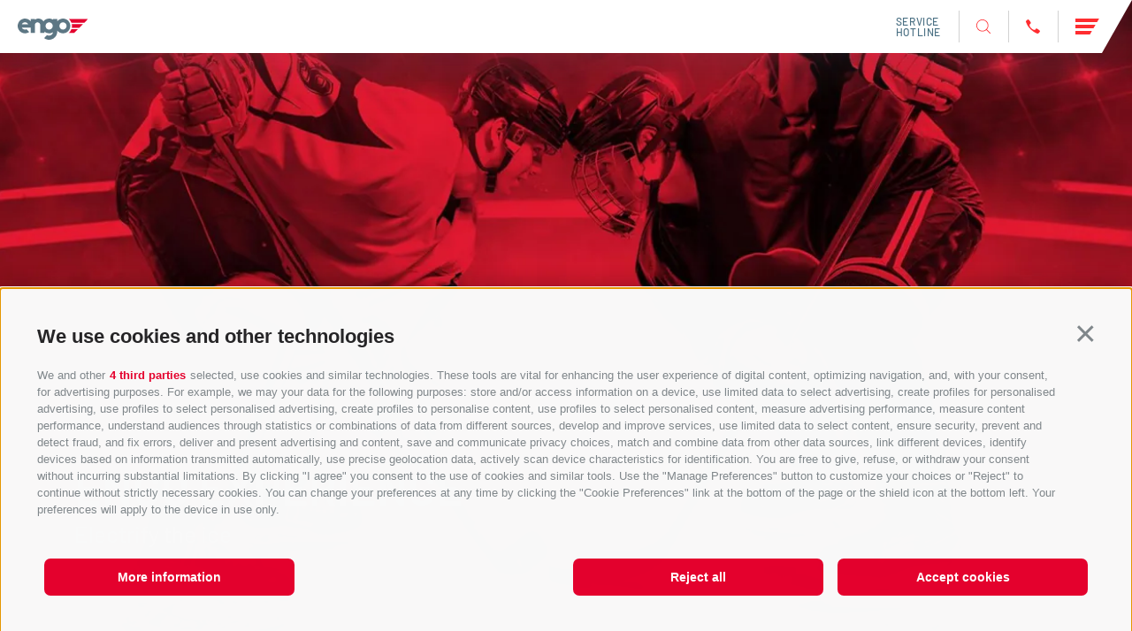

--- FILE ---
content_type: text/html; charset=utf-8
request_url: https://www.engo.it/en/home.html?tx_news_pi1%5Bnews%5D=767&chash=41a29de21ae7cb175112a64244789d37&cHash=f1ab5a324ae5db0b487b18fb978e9569
body_size: 38985
content:
<!DOCTYPE html><html lang="en" class="no-js"><head><meta http-equiv="X-UA-Compatible" content="IE=edge"><meta charset="utf-8"><meta name="description" content="For more than 40 years Engo has been producing unique and tailor-made arena equipment solutions. Hockey boards, ice resurfacers, hockey goals and more!"><meta name="owner" content="engo Ltd."><meta name="generator" content="Consisto.Core | 2025.12.05 | SRVWEB03-20251202125004"><meta name="dcterms.audience" content="all"><meta name="dcterms.publisher" content="Consisto GmbH"><meta name="rating" content="general"><meta name="dc.language" content="en-GB"><meta name="robots" content="all"><meta name="viewport" content="width=device-width, initial-scale=1"><link rel="canonical" href="https://www.engo.it/en/home.html"><meta name="og:title" content="Everything for your ice stadium – Engo your Partner for Arena Equipment"><meta name="og:description" content="For more than 40 years Engo has been producing unique and tailor-made arena equipment solutions. Hockey boards, ice resurfacers, hockey goals and ..."><meta name="og:url" content="https://www.engo.it/en/home.html"><meta name="og:type" content="website"><meta name="og:image" content="/media/70685198-06cd-4951-8429-917880c4a222/1200_x_630/20231121084146/hero-neu.webp"><link href="https://www.engo.it/de/home.html?tx_news_pi1%5Bnews%5D=767&chash=41a29de21ae7cb175112a64244789d37&cHash=f1ab5a324ae5db0b487b18fb978e9569" rel="alternate" hreflang="de"><link href="https://www.engo.it/de/home.html?tx_news_pi1%5Bnews%5D=767&chash=41a29de21ae7cb175112a64244789d37&cHash=f1ab5a324ae5db0b487b18fb978e9569" rel="alternate" hreflang="x-default"><link href="https://www.engo.it/it/home.html?tx_news_pi1%5Bnews%5D=767&chash=41a29de21ae7cb175112a64244789d37&cHash=f1ab5a324ae5db0b487b18fb978e9569" rel="alternate" hreflang="it"><link href="https://www.engo.it/en/home.html?tx_news_pi1%5Bnews%5D=767&chash=41a29de21ae7cb175112a64244789d37&cHash=f1ab5a324ae5db0b487b18fb978e9569" rel="alternate" hreflang="en"><title>Everything for your ice stadium – Engo your Partner for Arena Equipment</title><link rel="preconnect" href="https://www.googletagmanager.com"><link rel="dns-prefetch" href="https://www.googletagmanager.com"><link rel="preconnect" href="https://www.google-analytics.com"><link rel="dns-prefetch" href="https://www.google-analytics.com"><script>var dataLayer=window.dataLayer=window.dataLayer||[];window.gtag_enable_tcf_support=!0</script><script>(function(n,t,i,r,u){n[r]=n[r]||[];n[r].push({"gtm.start":(new Date).getTime(),event:"gtm.js"});var e=t.getElementsByTagName(i)[0],f=t.createElement(i),o=r!="dataLayer"?"&l="+r:"";f.async=!0;f.src="https://www.googletagmanager.com/gtm.js?id="+u+o;e.parentNode.insertBefore(f,e)})(window,document,"script","dataLayer","GTM-WH2FHPVX")</script><meta name="mobile-web-app-capable" content="yes"><meta name="apple-mobile-web-app-capable" content="yes"><meta name="apple-mobile-web-app-status-bar-style" content="default"><link rel="apple-touch-icon" sizes="180x180" href="/apple-touch-icon.png"><link rel="icon" type="image/png" sizes="32x32" href="/favicon-32x32.png"><link rel="icon" type="image/png" sizes="16x16" href="/favicon-16x16.png"><link rel="manifest" href="/site.webmanifest"><link rel="mask-icon" href="/safari-pinned-tab.svg" color="#ff2d30"><meta name="msapplication-TileColor" content="#ffffff"><meta name="theme-color" content="#ffffff"><link rel="preload" href="/fonts/barlow-v12-latin-300.woff2" as="font" type="font/woff2" crossorigin><link rel="preload" href="/fonts/barlow-v12-latin-500.woff2" as="font" type="font/woff2" crossorigin><link rel="preload" href="/fonts/barlow-v12-latin-600.woff2" as="font" type="font/woff2" crossorigin><link rel="preload" href="/fonts/barlow-v12-latin-700.woff2" as="font" type="font/woff2" crossorigin><link rel="preload" href="/fonts/barlow-v12-latin-800.woff2" as="font" type="font/woff2" crossorigin><link rel="preload" href="/fonts/barlow-v12-latin-regular.woff2" as="font" type="font/woff2" crossorigin><style>.clearfix:before,.clearfix:after{content:" ";display:table}.clearfix:after{clear:both}html{line-height:1.15;-webkit-text-size-adjust:100%}body{margin:0}main{display:block}a{background-color:transparent}b,strong{font-weight:bolder}small{font-size:80%}sub,sup{font-size:75%;line-height:0;position:relative;vertical-align:baseline}sub{bottom:-.25em}sup{top:-.5em}img{border-style:none}button,input,select,textarea{font-family:inherit;font-size:100%;line-height:1.15;margin:0}button,input{overflow:visible}button,select{text-transform:none}button,[type=button],[type=reset],[type=submit]{-webkit-appearance:button}button::-moz-focus-inner,[type=button]::-moz-focus-inner,[type=reset]::-moz-focus-inner,[type=submit]::-moz-focus-inner{border-style:none;padding:0}button:-moz-focusring,[type=button]:-moz-focusring,[type=reset]:-moz-focusring,[type=submit]:-moz-focusring{outline:1px dotted ButtonText}textarea{overflow:auto}[type=checkbox],[type=radio]{box-sizing:border-box;padding:0}[type=number]::-webkit-inner-spin-button,[type=number]::-webkit-outer-spin-button{height:auto}[type=search]{-webkit-appearance:textfield;outline-offset:-2px}[type=search]::-webkit-search-decoration{-webkit-appearance:none}::-webkit-file-upload-button{-webkit-appearance:button;font:inherit}p{margin:0 0 10px}[hidden]{display:none}.splide__container{box-sizing:border-box;position:relative}.splide__list{-webkit-backface-visibility:hidden;backface-visibility:hidden;display:-ms-flexbox;display:flex;height:100%;margin:0!important;padding:0!important}.splide.is-initialized:not(.is-active) .splide__list{display:block}.splide__pagination{-ms-flex-align:center;align-items:center;display:-ms-flexbox;display:flex;-ms-flex-wrap:wrap;flex-wrap:wrap;-ms-flex-pack:center;justify-content:center;margin:0;pointer-events:none}.splide__pagination li{display:inline-block;line-height:1;list-style-type:none;margin:0;pointer-events:auto}.splide__progress__bar{width:0}.splide{position:relative;visibility:hidden}.splide.is-initialized,.splide.is-rendered{visibility:visible}.splide__slide{-webkit-backface-visibility:hidden;backface-visibility:hidden;box-sizing:border-box;-ms-flex-negative:0;flex-shrink:0;list-style-type:none!important;margin:0;position:relative}.splide__slide img{vertical-align:bottom}.splide__spinner{animation:splide-loading 1s linear infinite;border:2px solid #999;border-left-color:transparent;border-radius:50%;bottom:0;contain:strict;display:inline-block;height:20px;left:0;margin:auto;position:absolute;right:0;top:0;width:20px}.splide__sr{clip:rect(0 0 0 0);border:0;height:1px;margin:-1px;overflow:hidden;padding:0;position:absolute;width:1px}.splide__toggle.is-active .splide__toggle__play,.splide__toggle__pause{display:none}.splide__toggle.is-active .splide__toggle__pause{display:inline}.splide__track{overflow:hidden;position:relative;z-index:0}@keyframes splide-loading{0%{transform:rotate(0)}to{transform:rotate(1turn)}}.splide__track--draggable{-webkit-touch-callout:none;-webkit-user-select:none;-ms-user-select:none;user-select:none}.splide__track--fade>.splide__list{display:block}.splide__track--fade>.splide__list>.splide__slide{left:0;opacity:0;position:absolute;top:0;z-index:0}.splide__track--fade>.splide__list>.splide__slide.is-active{opacity:1;position:relative;z-index:1}.splide--rtl{direction:rtl}.splide__track--ttb>.splide__list{display:block}.splide__arrow{-ms-flex-align:center;align-items:center;background:#ccc;border:0;border-radius:50%;cursor:pointer;display:-ms-flexbox;display:flex;height:2em;-ms-flex-pack:center;justify-content:center;opacity:.7;padding:0;position:absolute;top:50%;transform:translateY(-50%);width:2em;z-index:1}.splide__arrow svg{fill:#000;height:1.2em;width:1.2em}.splide__arrow:hover:not(:disabled){opacity:.9}.splide__arrow:disabled{opacity:.3}.splide__arrow:focus-visible{outline:3px solid #0bf;outline-offset:3px}.splide__arrow--prev{left:1em}.splide__arrow--prev svg{transform:scaleX(-1)}.splide__arrow--next{right:1em}.splide.is-focus-in .splide__arrow:focus{outline:3px solid #0bf;outline-offset:3px}.splide__pagination{bottom:.5em;left:0;padding:0 1em;position:absolute;right:0;z-index:1}.splide__pagination__page{background:#ccc;border:0;border-radius:50%;display:inline-block;height:8px;margin:3px;opacity:.7;padding:0;position:relative;transition:transform .2s linear;width:8px}.splide__pagination__page.is-active{background:#fff;transform:scale(1.4);z-index:1}.splide__pagination__page:hover{cursor:pointer;opacity:.9}.splide__pagination__page:focus-visible{outline:3px solid #0bf;outline-offset:3px}.splide.is-focus-in .splide__pagination__page:focus{outline:3px solid #0bf;outline-offset:3px}.splide__progress__bar{background:#ccc;height:3px}.splide__slide{-webkit-tap-highlight-color:transparent}.splide__slide:focus{outline:0}@supports(outline-offset:-3px){.splide__slide:focus-visible{outline:3px solid #0bf;outline-offset:-3px}}@media screen and (-ms-high-contrast:none){.splide__slide:focus-visible{border:3px solid #0bf}}@supports(outline-offset:-3px){.splide.is-focus-in .splide__slide:focus{outline:3px solid #0bf;outline-offset:-3px}}@media screen and (-ms-high-contrast:none){.splide.is-focus-in .splide__slide:focus{border:3px solid #0bf}.splide.is-focus-in .splide__track>.splide__list>.splide__slide:focus{border-color:#0bf}}.splide__toggle{cursor:pointer}.splide__toggle:focus-visible{outline:3px solid #0bf;outline-offset:3px}.splide.is-focus-in .splide__toggle:focus{outline:3px solid #0bf;outline-offset:3px}.splide__track--nav>.splide__list>.splide__slide{border:3px solid transparent;cursor:pointer}.splide__track--nav>.splide__list>.splide__slide.is-active{border:3px solid #000}.splide__arrows--rtl .splide__arrow--prev{left:auto;right:1em}.splide__arrows--rtl .splide__arrow--prev svg{transform:scaleX(1)}.splide__arrows--rtl .splide__arrow--next{left:1em;right:auto}.splide__arrows--rtl .splide__arrow--next svg{transform:scaleX(-1)}.splide__arrows--ttb .splide__arrow{left:50%;transform:translate(-50%)}.splide__arrows--ttb .splide__arrow--prev{top:1em}.splide__arrows--ttb .splide__arrow--prev svg{transform:rotate(-90deg)}.splide__arrows--ttb .splide__arrow--next{bottom:1em;top:auto}.splide__arrows--ttb .splide__arrow--next svg{transform:rotate(90deg)}.splide__pagination--ttb{bottom:0;display:-ms-flexbox;display:flex;-ms-flex-direction:column;flex-direction:column;left:auto;padding:1em 0;right:.5em;top:0}.splide{visibility:visible}html{-moz-box-sizing:border-box;-webkit-box-sizing:border-box;box-sizing:border-box;font-size:1em;font-size:1.3125em;-webkit-tap-highlight-color:rgba(0,0,0,0);background-color:#e5eaee}*,*:before,*:after{-moz-box-sizing:inherit;-webkit-box-sizing:inherit;box-sizing:inherit}body{font-family:"Barlow","Segoe UI",Roboto,"Helvetica Neue",Arial,sans-serif;line-height:32px;color:#4d7285;background-color:#fff;max-width:1920px;margin:0 auto;position:relative;box-shadow:0 0 32px rgba(77,114,133,.2509803922);overflow-x:hidden}body::before{content:"";background-image:url(../../img/muster.svg);background-repeat:repeat-y;background-position-x:right;background-size:100vw;position:absolute;width:100%;height:calc(100% - 100vh);z-index:-1;top:100vh}@media all and (min-width:1920px){body::before{background-size:1920px}}.page-builder{overflow:hidden}.fluid-image{width:100%;height:auto;display:block}iframe{border:0}@media all and (max-width:550px){#newsletter iframe{height:1200px}}@media all and (max-width:550px){#newsletter-unsubscribe #newsletter iframe{height:720px}}.button{display:inline-block;padding:15px 25px;margin-bottom:0;margin-top:20px;font-size:22px;font-weight:600;line-height:1;text-align:center;white-space:nowrap;vertical-align:middle;cursor:pointer;background-image:none;border:1px solid transparent;color:#4d7285;background-color:#fff;border-color:#ccd1d9;text-transform:uppercase}@media all and (max-width:776px){.button{font-size:18px}}.button.disabled,.button[disabled]{pointer-events:none;cursor:not-allowed;filter:alpha(opacity=65);opacity:.65}.button--border{color:#4d7285;background-color:transparent;border-color:#4d7285}.button--primary{color:#fff;background-color:#ff2d30;border-color:#ff2d30}.button--secondary{color:#fff;background-color:#4d7285;border-color:#4d7285}.button--gray{color:#fff;background-color:#2b2e34;border-color:#2b2e34}.button--empty{color:#4d7285;background-color:transparent;border-color:transparent}.button--full{width:100%;padding-left:0;padding-right:0}.row{display:-webkit-flex;display:-moz-flex;display:-ms-flexbox;display:flex;-webkit-flex:1 1 auto;-moz-flex:1 1 auto;-ms-flex:1 1 auto;flex:1 1 auto;-webkit-flex-direction:row;-moz-flex-direction:row;flex-direction:row;-ms-flex-direction:row;-webkit-box-lines:multiple;-moz-box-lines:multiple;box-lines:multiple;-webkit-flex-wrap:wrap;-moz-flex-wrap:wrap;-ms-flex-wrap:wrap;flex-wrap:wrap}.row--reverse{-webkit-flex-direction:row-reverse;-moz-flex-direction:row-reverse;flex-direction:row-reverse;-ms-flex-direction:row-reverse}.row:before,.row:after{content:" ";display:table}.row:after{clear:both}@supports(display:flex){.row:before,.row:after{content:"";display:none}.row:after{clear:none}}@supports(display:-ms-flexbox){.row:before,.row:after{content:"";display:none}.row:after{clear:none}}@supports(display:-moz-flex){.row:before,.row:after{content:"";display:none}.row:after{clear:none}}@supports(display:-webkit-flex){.row:before,.row:after{content:"";display:none}.row:after{clear:none}}.col{-webkit-flex-grow:1;-moz-flex-grow:1;flex-grow:1;-ms-flex-positive:1;-webkit-flex-basis:0;-moz-flex-basis:0;flex-basis:0;-ms-flex-preferred-size:0;max-width:100%}a{color:#4d7285;text-decoration:none}body{font-size:20px;font-weight:300;line-height:30px}@media all and (max-width:960px){body{font-size:18px}}h1,h2,h3,.h1,.h2,.h3{font-family:inherit;font-weight:bold;line-height:1;color:inherit}h1,.h1,h2,.h2,h3,.h3{margin-top:10px;margin-bottom:10px}h1,.h1{font-size:40px;line-height:44px;font-weight:600;text-transform:uppercase}@media all and (max-width:776px){h1,.h1{font-size:28px;line-height:36px}}h2,.h2{font-size:26px;font-weight:400;line-height:32px;text-transform:uppercase}@media all and (max-width:776px){h2,.h2{font-size:22px;line-height:32px}}h3,.h3{font-size:22px;text-transform:uppercase;line-height:28px;font-weight:400}@media all and (max-width:1280px){h3,.h3{font-size:20px;line-height:24px;margin:0}}small,.small{font-size:85%}.cookie-banner-tm{position:fixed;width:550px;max-width:94vw;max-height:100vh;overflow:auto;top:0;left:50%;-moz-transform:translate(-50%,0);-ms-transform:translate(-50%,0);-o-transform:translate(-50%,0);-webkit-transform:translate(-50%,0);transform:translate(-50%,0);background-color:#fff;z-index:10000;padding:20px;border:0;-webkit-box-shadow:0 0 50px 0 rgba(0,0,0,.2);-moz-box-shadow:0 0 50px 0 rgba(0,0,0,.2);box-shadow:0 0 50px 0 rgba(0,0,0,.2);font-size:16px;line-height:1.5}.cookie-banner-tm__overlay{position:fixed;top:0;bottom:0;left:0;right:0;background-color:rgba(0,0,0,.2);z-index:9999}.cookie-banner-tm--hidden{display:none}.cookie-banner-tm__intro{margin-bottom:10px}.cookie-banner-tm__title{font-weight:bold;font-size:1.25em}.cookie-banner-tm__desc{margin-bottom:10px}.cookie-banner-tm__selector{display:flex;align-items:center;justify-content:space-between;flex-wrap:wrap}.cookie-banner-tm__options{display:flex;align-items:flex-start;flex-wrap:wrap;margin:0 -10px;padding:10px 0}.cookie-banner-tm__option{white-space:nowrap;padding:0 10px;flex-basis:50%}.cookie-banner-tm__option input{position:absolute;opacity:0}.cookie-banner-tm__option input+label{position:relative;cursor:pointer;padding:0}.cookie-banner-tm__option input+label:before{content:"";margin-right:10px;display:inline-block;vertical-align:text-top;width:20px;height:20px;background:#fff;border:solid 1px #707070}.cookie-banner-tm__option input:checked+label:before{background:#4d7285}.cookie-banner-tm__option input:disabled+label{color:#b8b8b8;cursor:auto}.cookie-banner-tm__option input:disabled+label:before{box-shadow:none;background:#ddd;border-color:#ddd}.cookie-banner-tm__option input:checked+label:after{content:"";position:absolute;left:5px;top:9px;background:#fff;width:2px;height:2px;box-shadow:2px 0 0 white,4px 0 0 white,4px -2px 0 white,4px -4px 0 white,4px -6px 0 white,4px -8px 0 white;transform:rotate(45deg)}.cookie-banner-tm__button-container{display:flex;flex-wrap:wrap;flex:1 0 100%;margin:0 -10px}.cookie-banner-tm__button{display:block;text-align:center;background-color:#4d7285;color:#fff;padding:10px 15px;margin:5px 10px;font-size:1.1em;font-weight:400;text-decoration:none;text-transform:uppercase;cursor:pointer;-webkit-transition:all .3s ease-in-out;-moz-transition:all .3s ease-in-out;transition:all .3s ease-in-out}.cookie-banner-tm__button.allow-all{background-color:#ff2d30}.cookie-banner-tm__button.allow-selected{color:#fff}.cookie-banner-tm__button.allow-selected:hover{color:#fff;text-decoration:none}.flatpickr-calendar{background:transparent;opacity:0;display:none;text-align:center;visibility:hidden;padding:0;-webkit-animation:none;animation:none;direction:ltr;border:0;font-size:14px;line-height:24px;border-radius:5px;position:absolute;width:307.875px;-webkit-box-sizing:border-box;box-sizing:border-box;-ms-touch-action:manipulation;touch-action:manipulation;-webkit-box-shadow:0 3px 13px rgba(0,0,0,.08);box-shadow:0 3px 13px rgba(0,0,0,.08)}.header-main{position:fixed;top:0;right:0;left:0;z-index:1001;filter:drop-shadow(0 0 32px rgba(77,114,133,.2470588235));max-width:1920px;margin:0 auto;transition:all .3s ease-out}.header-main.naviga-open{filter:none}.header-main__container{clip-path:polygon(0 0,100% 0,calc(100% - 50px) 100%,0% 100%);background:#fff;display:flex;justify-content:space-between;padding-right:48px;align-items:center;height:80px}@media all and (max-width:1280px){.header-main__container{height:60px;padding-right:32px;clip-path:polygon(0 0,100% 0,calc(100% - 34px) 100%,0% 100%)}}@media all and (max-width:550px){.header-main__container{height:60px;padding-right:24px}}.header-main a:hover,.header-main a:active,.header-main a:focus{color:#4d7285;text-decoration:none}.header-main__logo{height:42px;margin-left:24px;margin-top:12px;display:block}@media all and (max-width:1280px){.header-main__logo{margin-left:20px;margin-top:24px}}.header-main__logo img{width:auto}@media all and (max-width:1280px){.header-main__logo img{height:24px}}.header-main__container-left{display:flex;align-items:center}.header-main__service-hotline{font-size:20px;line-height:32px;font-weight:500;letter-spacing:1px;text-transform:uppercase;padding-right:52px}@media all and (max-width:1280px){.header-main__service-hotline{width:min-content;font-size:12px;line-height:12px;padding-right:20px;letter-spacing:.6px}}.header-main__icon{height:48px;position:relative;padding:0 28px;display:flex;align-items:center;z-index:100}@media all and (max-width:1280px){.header-main__icon{height:36px;padding:0 20px}}@media all and (max-width:450px){.header-main__icon{padding:0 12px}}@media all and (max-width:1280px){.header-main__icon img{width:16px;height:16px}}.header-main__icon::before{content:"";width:1px;height:48px;position:absolute;left:0;background:#d2d2d2}@media all and (max-width:1280px){.header-main__icon::before{height:36px}}.header-main .burger{height:48px;position:relative;padding-left:28px;padding-right:0;width:76px;clip-path:polygon(0 0,100% 0,60% 100%,0% 100%);display:flex;align-items:center;cursor:pointer}@media all and (max-width:1280px){.header-main .burger{height:36px;width:52px;padding-left:20px}}.header-main .burger .inner{background-color:#ff2d30;height:6px;width:48px;display:block}@media all and (max-width:1280px){.header-main .burger .inner{height:4px}}.header-main .burger .inner::before{height:6px;content:"";position:absolute;top:11px;background-color:#ff2d30;width:100%}@media all and (max-width:1280px){.header-main .burger .inner::before{height:4px;top:9px}}.header-main .burger .inner::after{height:6px;content:"";position:absolute;bottom:11px;background-color:#ff2d30;width:100%}@media all and (max-width:1280px){.header-main .burger .inner::after{height:4px;bottom:9px}}.nav-main{opacity:0;pointer-events:none;background:#e5eaee;position:fixed;top:0;left:0;right:0;bottom:0;z-index:1000;transition:opacity ease-in-out .4s;max-width:1920px;margin:0 auto;overflow-y:auto;display:flex;align-items:center}.nav-main .container{display:flex;justify-content:left;align-items:stretch;flex-direction:row;margin:0;left:180px}@media all and (max-width:1250px){.nav-main .container{left:90px}}@media all and (max-width:960px){.nav-main .container{flex-direction:column;left:44px;padding-top:92px;height:100%}}@media all and (max-width:500px){.nav-main .container{width:calc(100% - 44px)}}.nav-main a:hover,.nav-main a:focus,.nav-main a:active{color:#4d7285;text-decoration:none}.nav-main ul{list-style:none;padding:0;margin:0}.nav-main__dropdown{border-right:1px solid rgba(77,114,133,.5);padding-right:100px!important}@media all and (max-width:960px){.nav-main__dropdown{border-right:0;padding-right:0!important}}.nav-main li{list-style:none}.nav-main__flyout-0{display:none}.nav-main .h2{font-weight:700}.nav-main__menu-0{position:relative;padding-right:100px;display:block}.nav-main__menu-0::after{content:"";background:url("../../img/down.svg");background-size:contain;width:24px;height:24px;position:absolute;top:42%;right:0;transform:translateY(-50%) rotate(-90deg);transition:all .3s ease-out}.nav-main__level-0.js-naviga-open .nav-main__menu-0::after{transform:translateY(-50%)}.nav-main__level-0.js-naviga-open .nav-main__flyout-0{display:block}@media all and (max-width:500px){.nav-main__level-0{width:95%}}.nav-main__menu-1{text-transform:none}.nav-main.js-open{opacity:1;pointer-events:all;max-width:1920px;margin:0 auto}.nav-main__links{padding-left:88px;display:flex;flex-direction:column;justify-content:space-between;border-right:1px solid rgba(77,114,133,.5);padding-right:100px!important}@media all and (max-width:1600px){.nav-main__links{padding-right:0;border-right:0}}@media all and (max-width:960px){.nav-main__links{padding-left:0;margin-top:32px;padding-bottom:100px}}.nav-main__links .languages{text-transform:uppercase;font-size:24px;line-height:32px;font-weight:500}.nav-main__links .languages a{color:#ff2d30}.nav-main__link-item{display:block;margin:10px 0}.nav-main__logo{padding-left:88px;display:flex;flex-direction:column;justify-content:center}@media all and (max-width:1600px){.nav-main__logo{display:none}}.nav-main__image{top:50%;transform:translateY(-50%);right:0;position:absolute;background:#e5eaee;opacity:0;transition:.3s ease-out opacity}.js-naviga-open .nav-main__image{opacity:1}@media all and (max-width:1600px){.nav-main__image{display:none}}.search-box__container{height:48px;position:relative;overflow:hidden;transition:all .3s ease-out}@media all and (max-width:1280px){.search-box__container{height:36px}}.search-box__container.search-active{width:418px}@media all and (max-width:1280px){.search-box__container.search-active{width:230px}}.search-box .header-main__icon{justify-content:end}.search-box__hidden-container{position:absolute;opacity:0;pointer-events:none;top:50%;transform:translateY(-50%);left:0;right:92px;width:350px;z-index:100;padding:0;display:-webkit-flex;display:-moz-flex;display:-ms-flexbox;display:flex;-webkit-align-items:center;-moz-align-items:center;-ms-align-items:center;-o-align-items:center;align-items:center;-ms-flex-align:center;-webkit-justify-content:space-between;-moz-justify-content:space-between;-ms-justify-content:space-between;-o-justify-content:space-between;justify-content:space-between;-ms-flex-pack:justify}@media all and (max-width:1280px){.search-box__hidden-container{width:190px}}.search-box__hidden-container.search-active{opacity:1;pointer-events:all}.search-box__close{position:absolute;right:24px;width:24px;height:24px;cursor:pointer}.search-box__close-inner{width:20px;height:1px;background-color:#d3dce1;top:50%;position:absolute;transform:translateY(-50%) rotate(45deg)}.search-box__close-inner::before{content:"";position:absolute;width:20px;height:1px;background-color:#d3dce1;transform:rotate(90deg)}.search-box__input{border:0;margin:0 15px;outline:0;padding:4px .25em;border:1px solid rgba(77,114,133,.2470588235);box-sizing:border-box;border-radius:4px;height:48px;width:100%;font-size:18px;color:#4d7285;line-height:30px}@media all and (max-width:1280px){.search-box__input{height:36px;font-size:14px}}.search-box__input::placeholder{font-size:18px;color:#4d7285;line-height:30px}@media all and (max-width:1280px){.search-box__input::placeholder{font-size:14px}}@media all and (max-width:450px){.search-box__button{padding:10px 0 10px 14px}}.search-box__button:before{display:inline-block}@media all and (max-width:450px){.search-box__search-text{display:none}}.container{max-width:1500px;margin:0 auto;position:relative;padding:0}.container--xxlarge{max-width:1320px;margin:0 auto;position:relative;padding:0}.container--xlarge{max-width:1260px;margin:0 auto;position:relative;padding:0}.container--large{max-width:1130px;margin:0 auto;position:relative;padding:0}.container--large.back{position:fixed;bottom:20px;width:100%;max-width:1920px;padding-left:20px;text-shadow:0 0 20px #fff;z-index:10}.container--medium{max-width:980px;margin:0 auto;position:relative;padding:0}.container--small{max-width:980px;margin:0 auto;position:relative;padding:0}.page-slide{margin:120px auto;padding:0 20px}.page-slide:first-child{margin-top:0;padding-top:140px}@media all and (max-width:1280px){.page-slide{margin:80px auto}}@media all and (max-width:776px){.page-slide{margin:40px auto}}.social-share-dialog{display:none}.detail-back{display:inline-block;background:#4d7285;color:#fff!important;padding:4px 10px;border-radius:12px;font-weight:600;text-decoration:none!important;flex-basis:49%;line-height:1;padding:8px 16px;justify-content:center;align-items:center;font-size:16px;text-transform:none;border:0;text-shadow:none}.detail-back:hover{background:#4d7285!important}.hero-images{position:relative;z-index:1;margin:0;padding:0!important;height:980px;max-height:100vh;width:101%;left:50%;transform:translatex(-50%);overflow:hidden}.hero-images.video-started .hero-images__start-video{display:none}.hero-images.video-started .hero-images__stopp-video{display:block}.hero-images__video-wrapper{width:100%;position:absolute;overflow:hidden;left:0;top:0;height:100%;z-index:10;pointer-events:none;opacity:0;-webkit-transition:all .8s ease-in;-moz-transition:all .8s ease-in;transition:all .8s ease-in}.hero-images__video-wrapper.js-show{opacity:1;opacity:1;-webkit-transition:all .8s ease-in-out;-moz-transition:all .8s ease-in-out;transition:all .8s ease-in-out;white-space:nowrap;font-size:0}.hero-images__slider{z-index:1;white-space:nowrap;font-size:0}.hero-images__video-wrapper.js-show+.hero-images__slider{opacity:0}.hero-images__start-video,.hero-images__stopp-video{position:absolute;bottom:50px;z-index:40;left:50%;-webkit-transform:translateX(-50%);-moz-transform:translateX(-50%);-ms-transform:translateX(-50%);-o-transform:translateX(-50%);transform:translateX(-50%);border:0;color:#fff}.hero-images__start-video i:before,.hero-images__stopp-video i:before{font-size:45px;color:#fff;line-height:45px}@media all and (max-width:768px){.hero-images__start-video,.hero-images__stopp-video{display:none}}.hero-images__stopp-video{display:none}.hero-images__scroll-down{position:absolute;bottom:50px;z-index:40;left:50%;-webkit-transform:translateX(-50%);-moz-transform:translateX(-50%);-ms-transform:translateX(-50%);-o-transform:translateX(-50%);transform:translateX(-50%);border:0;background:none;outline:0;margin:0;padding:0;color:#fff;display:none}.hero-images__scroll-down i:before{font-size:18px;color:#fff;line-height:18px}@media all and (max-width:768px){.hero-images__scroll-down{display:block}}.hero-images__item{display:inline-block;vertical-align:top;width:100%;white-space:normal;font-size:21px;position:relative;height:980px;max-height:100vh}.hero-images__image{width:100%;height:100%;display:block;object-fit:cover;object-position:50% 0}.hero-images__titles{position:absolute;bottom:90px;left:90px;max-width:667px;z-index:11;color:#fff}.hero-images__titles.text-shadow{text-shadow:0 0 42px #224653}@media all and (max-width:960px){.hero-images__titles{bottom:30px;left:30px;max-width:70%}}.hero-images__title{font-size:52px;line-height:54px;font-weight:600;text-transform:uppercase}@media all and (max-width:960px){.hero-images__title{font-size:44px;line-height:55px}}@media all and (max-width:776px){.hero-images__title{font-size:28px;line-height:36px}}.hero-images__subtitle{text-transform:none}.hero-images-video{position:absolute;pointer-events:none;left:0;margin-top:-60px;top:50%;right:0;width:100vw;max-width:1920px;max-height:1110px;transform:translateY(calc(-50% + 60px))}@media all and (min-width:1920px){.hero-images-video{left:50%!important;transform:translateY(calc(-50% + 60px)) translateX(-50%)}}</style><link rel="stylesheet" href="/css/ECA13490897D256B393305A715C6FA6A7884D936407803C7E839FD14027B4551/styles.css?t=20251209113703" media="print" onload='this.media="all";this.onload=null;LoadedListener.Loaded("css")'><noscript><link rel="stylesheet" href="/css/ECA13490897D256B393305A715C6FA6A7884D936407803C7E839FD14027B4551/styles.css?t=20251209113703"></noscript><script src="/scripts/BEB1BA46BF73085ACB6B110AAD7071228A6513716C0995DE8E3DE2D5F3104184/script.js?t=20251209113656" onload='LoadedListener.Loaded(["common/googleTagManager","common/flickity","common/flickity-fade","common/naviga","common/photoswipe","common/smoothscroll","common/trafficsource","common/splide","~/js/"])' defer></script><script src="/scripts/633E535EF803AC3DC9F9C6A4BA193476C5D9E22A206E10FCF7F81B7B3377EF30/searchBox.js?t=20251209113657" onload='LoadedListener.Loaded("modules/searchBox")' defer></script><script src="/scripts/82252ADB7C0C26A246CCA56D002E151AF68488709A53797CAB6CCD8BF616ECC5/heroImages.js?t=20251209113657" onload='LoadedListener.Loaded("modules/heroImages")' defer></script><script src="/scripts/4D8E84FA58E1DBACD8C76FAAEDE95ED1D1914C8BDDE59E7203BC645EDDE53C1A/content.js?t=20251209113657" onload='LoadedListener.Loaded("modules/content")' defer></script><script src="/scripts/62E12F7701DF6C826EC3E608586BF9685EB9CD74F893099029795821DD1D1161/videos.js?t=20251209113657" onload='LoadedListener.Loaded("modules/videos")' defer></script><script src="/scripts/CB2B6390B6FB721FCFE7B21C7A8687E746C45B659C68BCC9D77EFFB26540016A/socialWall.js?t=20251209113657" onload='LoadedListener.Loaded("modules/socialWall")' defer></script><script>document.documentElement.className=document.documentElement.className.replace("no-js","js")</script><script>document.createElement("picture")</script><script>var LoadedListener=new function(){var t=[],i=[],n=function(n){var t=!0;return n.forEach(function(n){i.hasOwnProperty(n)||(t=!1)}),t};this.Add=function(i,r){"string"==typeof i&&(i=[i]);n(i)?r():t.push({a:r,b:i})};this.Loaded=function(r){"string"==typeof r&&(r=[r]);n(r)||(r.forEach(function(n){i[n]=!0}),t.forEach(function(t){t.b.filter(function(n){return-1!==r.indexOf(n)}).length>0&&n(t.b)&&t.a()}))}}</script></head><body><noscript><iframe src="https://www.googletagmanager.com/ns.html?id=GTM-WH2FHPVX" height="0" width="0" style="display:none;visibility:hidden"></iframe></noscript><div class="page-wrapper"><header class="header-main" data-search="exclude"><div class="header-main__container"><a href="/en/home.html" class="header-main__logo"><img src="/img/logo-blue.svg" width="140" height="42" alt="engo Ltd."></a><div class="header-main__container-left"><a href="tel:&#x2B;393483511904" data-gtm-category="Phone" data-gtm-action="phoneclick" data-gtm-label="header" class="header-main__service-hotline">Service Hotline</a><div class="search-box search-box__container"> <a href="" class="header-main__search header-main__icon search-box__icon"><img src="/img/search2.svg" height="28" width="28" alt="phone"></a><div class="search-box__hidden-container"><div class="search-box__close"><div class="search-box__close-inner"></div></div><input type="text" class="search-box__input" placeholder="Keyword" data-search-url="/en/search.html?q=[search]"></div></div><a href="tel:0039390472546157" data-gtm-category="Phone" data-gtm-action="phoneclick" data-gtm-label="header" class="header-main__phone header-main__icon"><img src="/img/phone2.svg" height="28" width="28" alt="phone"></a><div class="burger header-main__icon"><span class="inner"></span></div></div></div></header><nav class="nav-main" data-search="exclude"><div class="container"><ul class="nav-main__dropdown"><li class="nav-main__level-0 has-children"><a href="/en/ice-resurfacers.html" class="nav-main__menu-0 h2" target="_self">Ice resurfacers</a><ul class="nav-main__flyout-0"><li class="nav-main__level-1"> <a href="/en/ice-resurfacers/2-icedingo.html" class="nav-main__menu-1 h3" target="_self">IceDingo</a><li class="nav-main__level-1"><a href="/en/ice-resurfacers/16-icefox.html" class="nav-main__menu-1 h3" target="_self">IceFox</a><li class="nav-main__level-1"><a href="/en/ice-resurfacers/1-icepuma.html" class="nav-main__menu-1 h3" target="_self">IcePuma</a><li class="nav-main__level-1"><a href="/en/ice-resurfacers/13-icepuma-xle-lithio.html" class="nav-main__menu-1 h3" target="_self">IcePuma XLE</a><li class="nav-main__level-1"><a href="/en/ice-resurfacers/11-icewolf-smart.html" class="nav-main__menu-1 h3" target="_self">IceWolf SMART</a><li class="nav-main__level-1"><a href="/en/ice-resurfacers/4-icewolf.html" class="nav-main__menu-1 h3" target="_self">IceWolf CLASSIC</a><li class="nav-main__level-1"><a href="/en/ice-resurfacers/14-icewolf-pro.html" class="nav-main__menu-1 h3" target="_self">IceWolf PRO</a><li class="nav-main__level-1"><a href="/en/ice-resurfacers/12-icepanther.html" class="nav-main__menu-1 h3" target="_self">IcePanther</a><li class="nav-main__level-1"><a href="/en/ice-resurfacers/5-icetiger.html" class="nav-main__menu-1 h3" target="_self">IceTiger</a><li class="nav-main__level-1"><a href="/en/ice-resurfacers/6-icelion.html" class="nav-main__menu-1 h3" target="_self">IceLion</a><li class="nav-main__level-1"><a href="/en/ice-resurfacers/customization.html" class="nav-main__menu-1 h3" target="_self">Customization</a><li class="nav-main__level-1"><a href="/en/ice-resurfacers/options.html" class="nav-main__menu-1 h3" target="_self">Options</a><li class="nav-main__level-1"><a href="/en/ice-resurfacers/machines-used-equipment.html" class="nav-main__menu-1 h3" target="_self">Machines / Used Equipment</a></ul><li class="nav-main__level-0 has-children"><a href="/en/dasher-boards.html" class="nav-main__menu-0 h2" target="_self">Dasher boards</a><ul class="nav-main__flyout-0"><li class="nav-main__level-1"> <a href="/en/dasher-boards/3-flexboard-classic.html" class="nav-main__menu-1 h3" target="_self">FlexBoard Classic</a><li class="nav-main__level-1"><a href="/en/dasher-boards/7-flexboard-pps-motion.html" class="nav-main__menu-1 h3" target="_self">FlexBoard PPS Motion</a><li class="nav-main__level-1"><a href="/en/dasher-boards/8-flexboard-2-0-pps.html" class="nav-main__menu-1 h3" target="_self">FlexBoard PPS 2.0</a><li class="nav-main__level-1"><a href="https://engo.it/media/8fdd3a33-a588-4210-b883-5cc84b204ba2/engo-optionen-banden-eng.pdf" class="nav-main__menu-1 h3" target="_self">Options</a><li class="nav-main__level-1"><a href="/en/dasher-boards/dasher-boards-used-equipment.html" class="nav-main__menu-1 h3" target="_self">Dasher Boards / used equipment</a></ul><li class="nav-main__level-0 has-children"><a href="/en/accessories.html" class="nav-main__menu-0 h2" target="_self">Accessories</a><ul class="nav-main__flyout-0"><li class="nav-main__level-1"> <a href="/en/accessories/7-led-scoreboards.html" class="nav-main__menu-1 h3" target="_self">LED display panels</a><li class="nav-main__level-1"><a href="/en/accessories/5-hockey-goals.html" class="nav-main__menu-1 h3" target="_self">Hockey goals</a><li class="nav-main__level-1"><a href="/en/accessories/6-arena-deck-ice-rink-covers.html" class="nav-main__menu-1 h3" target="_self">Ice rink covers</a><li class="nav-main__level-1"><a href="/en/accessories/11-short-track-protection-mats.html" class="nav-main__menu-1 h3" target="_self">ShortTrack / protection mats</a><li class="nav-main__level-1"><a href="/en/accessories/22-speed-skating-protective-mats.html" class="nav-main__menu-1 h3" target="_self">SpeedSkating / protective mats</a><li class="nav-main__level-1"><a href="/en/accessories/14-curling-set-and-markings.html" class="nav-main__menu-1 h3" target="_self">Curling set and markings</a><li class="nav-main__level-1"><a href="/en/accessories/15-ice-field-markings.html" class="nav-main__menu-1 h3" target="_self">Ice field markings</a><li class="nav-main__level-1"><a href="/en/accessories/16-engo-circle.html" class="nav-main__menu-1 h3" target="_self">Engo Circle</a><li class="nav-main__level-1"><a href="/en/accessories/8-ice-rink-dividers.html" class="nav-main__menu-1 h3" target="_self">Ice rink dividers</a><li class="nav-main__level-1"><a href="/en/accessories/17-ice-arena-seat-shells.html" class="nav-main__menu-1 h3" target="_self">Ice arena seat shells</a><li class="nav-main__level-1"><a href="/en/accessories/18-ice-arena-benches.html" class="nav-main__menu-1 h3" target="_self">Ice arena benches</a><li class="nav-main__level-1"><a href="/en/accessories/9-arena-flooring.html" class="nav-main__menu-1 h3" target="_self">Floor coverings</a><li class="nav-main__level-1"><a href="/en/accessories/21-shelving-and-furnishings.html" class="nav-main__menu-1 h3" target="_self">Shelving and furnishings</a><li class="nav-main__level-1"><a href="/en/accessories/23-foldable-tunnel.html" class="nav-main__menu-1 h3" target="_self">Foldable tunnel</a><li class="nav-main__level-1"><a href="/en/accessories/19-puck-remover-and-growth.html" class="nav-main__menu-1 h3" target="_self">Puck remover and protective wax</a><li class="nav-main__level-1"><a href="/en/accessories/10-transport-and-storage-system.html" class="nav-main__menu-1 h3" target="_self">Transport and storage systems</a><li class="nav-main__level-1"><a href="/en/accessories/24-knife-grinding-machine.html" class="nav-main__menu-1 h3" target="_self">Blade sharpening machine</a><li class="nav-main__level-1"><a href="/en/accessories/25-other-accessories.html" class="nav-main__menu-1 h3" target="_self">Other accessories</a><li class="nav-main__level-1"><a href="/en/accessories.html#999b7792-2af1-4046-a7a9-8391e11e998f" class="nav-main__menu-1 h3" target="_self">Accessories / used equipment</a></ul><li class="nav-main__level-0 has-children"><a href="/en/about-us.html" class="nav-main__menu-0 h2" target="_self">About Us</a><ul class="nav-main__flyout-0"><li class="nav-main__level-1 has-children"> <a href="/en/about-us/team.html" class="nav-main__menu-1 h3" target="_self">Team</a><li class="nav-main__level-1"><a href="/en/about-us/references.html" class="nav-main__menu-1 h3" target="_self">References</a><li class="nav-main__level-1"><a href="/en/about-us/technology.html" class="nav-main__menu-1 h3" target="_self">Technology</a><li class="nav-main__level-1"><a href="/en/about-us/news.html" class="nav-main__menu-1 h3" target="_self">News</a><li class="nav-main__level-1"><a href="/en/about-us/history.html" class="nav-main__menu-1 h3" target="_self">History</a><li class="nav-main__level-1"><a href="/en/about-us/faq.html" class="nav-main__menu-1 h3" target="_self">FAQ</a><li class="nav-main__level-1"><a href="/en/about-us/sustainability.html" class="nav-main__menu-1 h3" target="_self">Sustainability</a></ul></ul><div class="nav-main__links"><div class="nav-main__items"><a href="/en/jobs.html" target="_self" class="nav-main__link-item h2">Jobs</a> <a href="/en/suppliers.html" target="_self" class="nav-main__link-item h2">Suppliers</a> <a href="/en/sales-partner.html" target="_self" class="nav-main__link-item h2">Sales partner</a> <a href="/en/contact.html" target="_self" class="nav-main__link-item h2">Contact</a> <a href="/en/newsletter-registration.html" target="_self" class="nav-main__link-item h2">Newsletter</a></div><div class="languages" data-search="exclude"><a class="languages__link" href="https://www.engo.it/de/home.html">de</a> <span>|</span> <a class="languages__link" href="https://www.engo.it/it/home.html">it</a> <span>|</span> <a class="languages__link languages__link--active" href="https://www.engo.it/en/home.html">en</a></div></div><div class="nav-main__logo"><img src="/img/emblem.png" width="300" height="300" alt="emblem"></div></div></nav><div class="page-builder"><div class="hero-images page-slide" data-slide="hero-images"><div class="hero-images__titles"><div class="hero-images__title">Engo experience</div><div class="hero-images__subtitle h2">Electrify the ice</div></div><div class="hero-images__video-wrapper hero-images__video-wrapper--autostart"><div class="hero-images-video" id="_youtube-iframe" data-youtube-id="DgkJucI9NKo"></div></div><div class="hero-images__slider"><div class="hero-images__item"><picture><source media="(min-width: 1601px)" srcset="/media/70685198-06cd-4951-8429-917880c4a222/1920_x_980/20231121084146/hero-neu.webp" width="1920" height="980" type="image/webp"><source media="(min-width: 1601px)" srcset="/media/70685198-06cd-4951-8429-917880c4a222/1920_x_980/20231121084146/hero-neu.jpg" width="1920" height="980"><source media="(min-width: 1281px) and (max-width: 1600px)" srcset="/media/70685198-06cd-4951-8429-917880c4a222/1600_x_800/20231121084146/hero-neu.webp" width="1600" height="800" type="image/webp"><source media="(min-width: 1281px) and (max-width: 1600px)" srcset="/media/70685198-06cd-4951-8429-917880c4a222/1600_x_800/20231121084146/hero-neu.jpg" width="1600" height="800"><source media="(min-width: 769px) and (max-width: 1280px)" srcset="/media/70685198-06cd-4951-8429-917880c4a222/1280_x_700/20231121084146/hero-neu.webp" width="1280" height="700" type="image/webp"><source media="(min-width: 769px) and (max-width: 1280px)" srcset="/media/70685198-06cd-4951-8429-917880c4a222/1280_x_700/20231121084146/hero-neu.jpg" width="1280" height="700"><source media="(min-width: 415px) and (max-width: 768px)" srcset="/media/70685198-06cd-4951-8429-917880c4a222/768_x_600/20231121084146/hero-neu.webp 1x, /media/70685198-06cd-4951-8429-917880c4a222/1536_x_1200/20231121084146/hero-neu.webp 2x" width="768" height="600" type="image/webp"><source media="(min-width: 415px) and (max-width: 768px)" srcset="/media/70685198-06cd-4951-8429-917880c4a222/768_x_600/20231121084146/hero-neu.jpg 1x, /media/70685198-06cd-4951-8429-917880c4a222/1536_x_1200/20231121084146/hero-neu.jpg 2x" width="768" height="600"><source media="(max-width: 414px)" srcset="/media/70685198-06cd-4951-8429-917880c4a222/414_x_500/20231121084146/hero-neu.webp 1x, /media/70685198-06cd-4951-8429-917880c4a222/828_x_1000/20231121084146/hero-neu.webp 2x" width="414" height="500" type="image/webp"><source media="(max-width: 414px)" srcset="/media/70685198-06cd-4951-8429-917880c4a222/414_x_500/20231121084146/hero-neu.jpg 1x, /media/70685198-06cd-4951-8429-917880c4a222/828_x_1000/20231121084146/hero-neu.jpg 2x" width="414" height="500"><img src="/media/70685198-06cd-4951-8429-917880c4a222/414_x_500/20231121084146/hero-neu.jpg" class="hero-images__image" alt="Ice Hockey" width="414" height="500"></picture></div></div></div><div class="page-slide page-content first background-light" data-slide="content" id="d7faa75a-49c0-400b-8f3a-0c27a0a7b790"><div class="container--small"><picture></picture><div class="hgroup"><h1>Engo Ice Arena Equipment</h1><h2 class="h2">STRONG INTO THE ICE AGE</h2></div><div class="page-content__content"><div class="page-content__main-content">Engo is the leading supplier of high-quality equipment for the ice rink industry. With over 45 years of experience, we have acquired the expertise and technical knowledge to assist any customer no matter where they are located in the world. We specialize in the production of ice resurfacing machines and dasher board systems, but also supply a wide range of other products for the rink industry. Our particular strength lies in our world-class engineering and our commitment to customer service.<br><br><br> <span style="font-weight:700"><br> Contact us today to learn more!<br> We optimise your ice rink for energy efficiency and usability.</span></div></div></div></div><div class="teaser-three-images page-slide" data-slide="teaserThreeImages"><div class="container--xxlarge"><div class="teaser-three-images__item"><a href="/en/ice-resurfacers.html" target="_self" style="height:100%;display:flex;flex-direction:column"><picture><source media="(min-width: 1251px)" srcset="/media/73e7da4e-68fa-4e47-909d-7e5bc09767db/400_x_400/20240417120430/engo-bild-bereich-maschinen.webp" width="400" height="400" type="image/webp"><source media="(min-width: 1251px)" srcset="/media/73e7da4e-68fa-4e47-909d-7e5bc09767db/400_x_400/20240417120430/engo-bild-bereich-maschinen.jpg" width="400" height="400"><source media="(min-width: 1021px) and (max-width: 1250px)" srcset="/media/73e7da4e-68fa-4e47-909d-7e5bc09767db/387_x_387/20240417120430/engo-bild-bereich-maschinen.webp" width="387" height="387" type="image/webp"><source media="(min-width: 1021px) and (max-width: 1250px)" srcset="/media/73e7da4e-68fa-4e47-909d-7e5bc09767db/387_x_387/20240417120430/engo-bild-bereich-maschinen.jpg" width="387" height="387"><source media="(min-width: 975px) and (max-width: 1020px)" srcset="/media/73e7da4e-68fa-4e47-909d-7e5bc09767db/310_x_310/20240417120430/engo-bild-bereich-maschinen.webp" width="310" height="310" type="image/webp"><source media="(min-width: 975px) and (max-width: 1020px)" srcset="/media/73e7da4e-68fa-4e47-909d-7e5bc09767db/310_x_310/20240417120430/engo-bild-bereich-maschinen.jpg" width="310" height="310"><source media="(min-width: 451px) and (max-width: 974px)" srcset="/media/73e7da4e-68fa-4e47-909d-7e5bc09767db/400_x_400/20240417120430/engo-bild-bereich-maschinen.webp 1x, /media/73e7da4e-68fa-4e47-909d-7e5bc09767db/800_x_800/20240417120430/engo-bild-bereich-maschinen.webp 2x" width="400" height="400" type="image/webp"><source media="(min-width: 451px) and (max-width: 974px)" srcset="/media/73e7da4e-68fa-4e47-909d-7e5bc09767db/400_x_400/20240417120430/engo-bild-bereich-maschinen.jpg 1x, /media/73e7da4e-68fa-4e47-909d-7e5bc09767db/800_x_800/20240417120430/engo-bild-bereich-maschinen.jpg 2x" width="400" height="400"><source media="(max-width: 450px)" srcset="/media/73e7da4e-68fa-4e47-909d-7e5bc09767db/393_x_393/20240417120430/engo-bild-bereich-maschinen.webp 1x, /media/73e7da4e-68fa-4e47-909d-7e5bc09767db/786_x_786/20240417120430/engo-bild-bereich-maschinen.webp 2x" width="393" height="393" type="image/webp"><source media="(max-width: 450px)" srcset="/media/73e7da4e-68fa-4e47-909d-7e5bc09767db/393_x_393/20240417120430/engo-bild-bereich-maschinen.jpg 1x, /media/73e7da4e-68fa-4e47-909d-7e5bc09767db/786_x_786/20240417120430/engo-bild-bereich-maschinen.jpg 2x" width="393" height="393"><img src="/media/73e7da4e-68fa-4e47-909d-7e5bc09767db/426_x_426/20240417120430/engo-bild-bereich-maschinen.jpg" class="fluid-image teaser-three-images__image" alt="engo-bild-bereich-maschinen" width="426" height="426" loading="lazy"></picture><span class="teaser-three-images__content"><picture><source media="(min-width: 451px)" srcset="/media/6a0aea0e-7880-49a4-bf55-40f40c78637f/150_x_150/20231121115335/engo-icone-bereiche-maschinen.webp" width="150" height="150" type="image/webp"><source media="(min-width: 451px)" srcset="/media/6a0aea0e-7880-49a4-bf55-40f40c78637f/150_x_150/20231121115335/engo-icone-bereiche-maschinen.png" width="150" height="150"><source media="(max-width: 450px)" srcset="/media/6a0aea0e-7880-49a4-bf55-40f40c78637f/100_x_100/20231121115335/engo-icone-bereiche-maschinen.webp 1x, /media/6a0aea0e-7880-49a4-bf55-40f40c78637f/200_x_200/20231121115335/engo-icone-bereiche-maschinen.webp 2x" width="100" height="100" type="image/webp"><source media="(max-width: 450px)" srcset="/media/6a0aea0e-7880-49a4-bf55-40f40c78637f/100_x_100/20231121115335/engo-icone-bereiche-maschinen.png 1x, /media/6a0aea0e-7880-49a4-bf55-40f40c78637f/200_x_200/20231121115335/engo-icone-bereiche-maschinen.png 2x" width="100" height="100"><img src="/media/6a0aea0e-7880-49a4-bf55-40f40c78637f/150_x_150/20231121115335/engo-icone-bereiche-maschinen.png" class="fluid-image teaser-three-images__icon" alt="engo-bild-bereich-maschinen" width="150" height="150" loading="lazy"></picture><span class="teaser-three-images__name">Ice resurfacers</span> <span class="teaser-three-images__description">Come and experience the innovative technology that guarantees an ideal ice quality</span> <span class="teaser-three-images__button"><img src="/img/arrow.svg" alt="arrow" height="28" width="28" class="teaser-three-images__arrow"></span></span></a></div><div class="teaser-three-images__item"><a href="/en/dasher-boards.html" target="_self" style="height:100%;display:flex;flex-direction:column"><picture><source media="(min-width: 1251px)" srcset="/media/43d20433-1530-47bb-8ebd-a914da3251cc/400_x_400/20240417120308/engo-bild-bereich-banden.webp" width="400" height="400" type="image/webp"><source media="(min-width: 1251px)" srcset="/media/43d20433-1530-47bb-8ebd-a914da3251cc/400_x_400/20240417120308/engo-bild-bereich-banden.jpg" width="400" height="400"><source media="(min-width: 1021px) and (max-width: 1250px)" srcset="/media/43d20433-1530-47bb-8ebd-a914da3251cc/387_x_387/20240417120308/engo-bild-bereich-banden.webp" width="387" height="387" type="image/webp"><source media="(min-width: 1021px) and (max-width: 1250px)" srcset="/media/43d20433-1530-47bb-8ebd-a914da3251cc/387_x_387/20240417120308/engo-bild-bereich-banden.jpg" width="387" height="387"><source media="(min-width: 975px) and (max-width: 1020px)" srcset="/media/43d20433-1530-47bb-8ebd-a914da3251cc/310_x_310/20240417120308/engo-bild-bereich-banden.webp" width="310" height="310" type="image/webp"><source media="(min-width: 975px) and (max-width: 1020px)" srcset="/media/43d20433-1530-47bb-8ebd-a914da3251cc/310_x_310/20240417120308/engo-bild-bereich-banden.jpg" width="310" height="310"><source media="(min-width: 451px) and (max-width: 974px)" srcset="/media/43d20433-1530-47bb-8ebd-a914da3251cc/400_x_400/20240417120308/engo-bild-bereich-banden.webp 1x, /media/43d20433-1530-47bb-8ebd-a914da3251cc/800_x_800/20240417120308/engo-bild-bereich-banden.webp 2x" width="400" height="400" type="image/webp"><source media="(min-width: 451px) and (max-width: 974px)" srcset="/media/43d20433-1530-47bb-8ebd-a914da3251cc/400_x_400/20240417120308/engo-bild-bereich-banden.jpg 1x, /media/43d20433-1530-47bb-8ebd-a914da3251cc/800_x_800/20240417120308/engo-bild-bereich-banden.jpg 2x" width="400" height="400"><source media="(max-width: 450px)" srcset="/media/43d20433-1530-47bb-8ebd-a914da3251cc/393_x_393/20240417120308/engo-bild-bereich-banden.webp 1x, /media/43d20433-1530-47bb-8ebd-a914da3251cc/786_x_786/20240417120308/engo-bild-bereich-banden.webp 2x" width="393" height="393" type="image/webp"><source media="(max-width: 450px)" srcset="/media/43d20433-1530-47bb-8ebd-a914da3251cc/393_x_393/20240417120308/engo-bild-bereich-banden.jpg 1x, /media/43d20433-1530-47bb-8ebd-a914da3251cc/786_x_786/20240417120308/engo-bild-bereich-banden.jpg 2x" width="393" height="393"><img src="/media/43d20433-1530-47bb-8ebd-a914da3251cc/426_x_426/20240417120308/engo-bild-bereich-banden.jpg" class="fluid-image teaser-three-images__image" alt="engo-bild-bereich-banden" width="426" height="426" loading="lazy"></picture><span class="teaser-three-images__content"><picture><source media="(min-width: 451px)" srcset="/media/49c021f0-aa3d-4548-9126-602305aaec8f/150_x_150/20231121115206/engo-icone-bereiche-banden.webp" width="150" height="150" type="image/webp"><source media="(min-width: 451px)" srcset="/media/49c021f0-aa3d-4548-9126-602305aaec8f/150_x_150/20231121115206/engo-icone-bereiche-banden.png" width="150" height="150"><source media="(max-width: 450px)" srcset="/media/49c021f0-aa3d-4548-9126-602305aaec8f/100_x_100/20231121115206/engo-icone-bereiche-banden.webp 1x, /media/49c021f0-aa3d-4548-9126-602305aaec8f/200_x_200/20231121115206/engo-icone-bereiche-banden.webp 2x" width="100" height="100" type="image/webp"><source media="(max-width: 450px)" srcset="/media/49c021f0-aa3d-4548-9126-602305aaec8f/100_x_100/20231121115206/engo-icone-bereiche-banden.png 1x, /media/49c021f0-aa3d-4548-9126-602305aaec8f/200_x_200/20231121115206/engo-icone-bereiche-banden.png 2x" width="100" height="100"><img src="/media/49c021f0-aa3d-4548-9126-602305aaec8f/150_x_150/20231121115206/engo-icone-bereiche-banden.png" class="fluid-image teaser-three-images__icon" alt="engo-bild-bereich-banden" width="150" height="150" loading="lazy"></picture><span class="teaser-three-images__name">Dasher boards</span> <span class="teaser-three-images__description">Engo is the leading manufacturer of high-quality flexible dasher boards.</span> <span class="teaser-three-images__button"><img src="/img/arrow.svg" alt="arrow" height="28" width="28" class="teaser-three-images__arrow"></span></span></a></div><div class="teaser-three-images__item"><a href="/en/accessories.html" target="_self" style="height:100%;display:flex;flex-direction:column"><picture><source media="(min-width: 1251px)" srcset="/media/6c518433-cbe8-4977-8541-d75aab75031e/400_x_400/20240417120708/p=5/engo-bild-bereich-zubehoer[2].webp" width="400" height="400" type="image/webp"><source media="(min-width: 1251px)" srcset="/media/6c518433-cbe8-4977-8541-d75aab75031e/400_x_400/20240417120708/p=5/engo-bild-bereich-zubehoer[2].jpg" width="400" height="400"><source media="(min-width: 1021px) and (max-width: 1250px)" srcset="/media/6c518433-cbe8-4977-8541-d75aab75031e/387_x_387/20240417120708/p=5/engo-bild-bereich-zubehoer[2].webp" width="387" height="387" type="image/webp"><source media="(min-width: 1021px) and (max-width: 1250px)" srcset="/media/6c518433-cbe8-4977-8541-d75aab75031e/387_x_387/20240417120708/p=5/engo-bild-bereich-zubehoer[2].jpg" width="387" height="387"><source media="(min-width: 975px) and (max-width: 1020px)" srcset="/media/6c518433-cbe8-4977-8541-d75aab75031e/310_x_310/20240417120708/p=5/engo-bild-bereich-zubehoer[2].webp" width="310" height="310" type="image/webp"><source media="(min-width: 975px) and (max-width: 1020px)" srcset="/media/6c518433-cbe8-4977-8541-d75aab75031e/310_x_310/20240417120708/p=5/engo-bild-bereich-zubehoer[2].jpg" width="310" height="310"><source media="(min-width: 451px) and (max-width: 974px)" srcset="/media/6c518433-cbe8-4977-8541-d75aab75031e/400_x_400/20240417120708/p=5/engo-bild-bereich-zubehoer[2].webp 1x, /media/6c518433-cbe8-4977-8541-d75aab75031e/800_x_800/20240417120708/p=5/engo-bild-bereich-zubehoer[2].webp 2x" width="400" height="400" type="image/webp"><source media="(min-width: 451px) and (max-width: 974px)" srcset="/media/6c518433-cbe8-4977-8541-d75aab75031e/400_x_400/20240417120708/p=5/engo-bild-bereich-zubehoer[2].jpg 1x, /media/6c518433-cbe8-4977-8541-d75aab75031e/800_x_800/20240417120708/p=5/engo-bild-bereich-zubehoer[2].jpg 2x" width="400" height="400"><source media="(max-width: 450px)" srcset="/media/6c518433-cbe8-4977-8541-d75aab75031e/393_x_393/20240417120708/p=5/engo-bild-bereich-zubehoer[2].webp 1x, /media/6c518433-cbe8-4977-8541-d75aab75031e/786_x_786/20240417120708/p=5/engo-bild-bereich-zubehoer[2].webp 2x" width="393" height="393" type="image/webp"><source media="(max-width: 450px)" srcset="/media/6c518433-cbe8-4977-8541-d75aab75031e/393_x_393/20240417120708/p=5/engo-bild-bereich-zubehoer[2].jpg 1x, /media/6c518433-cbe8-4977-8541-d75aab75031e/786_x_786/20240417120708/p=5/engo-bild-bereich-zubehoer[2].jpg 2x" width="393" height="393"><img src="/media/6c518433-cbe8-4977-8541-d75aab75031e/426_x_426/20240417120708/p=5/engo-bild-bereich-zubehoer[2].jpg" class="fluid-image teaser-three-images__image" alt="engo-bild-bereich-zubehoer[2]" width="426" height="426" loading="lazy"></picture><span class="teaser-three-images__content"><picture><source media="(min-width: 451px)" srcset="/media/00e44fa3-d90d-4d18-9096-34e1f936aaa3/150_x_150/20231121115250/engo-icone-bereiche-zubehoer.webp" width="150" height="150" type="image/webp"><source media="(min-width: 451px)" srcset="/media/00e44fa3-d90d-4d18-9096-34e1f936aaa3/150_x_150/20231121115250/engo-icone-bereiche-zubehoer.png" width="150" height="150"><source media="(max-width: 450px)" srcset="/media/00e44fa3-d90d-4d18-9096-34e1f936aaa3/100_x_100/20231121115250/engo-icone-bereiche-zubehoer.webp 1x, /media/00e44fa3-d90d-4d18-9096-34e1f936aaa3/200_x_200/20231121115250/engo-icone-bereiche-zubehoer.webp 2x" width="100" height="100" type="image/webp"><source media="(max-width: 450px)" srcset="/media/00e44fa3-d90d-4d18-9096-34e1f936aaa3/100_x_100/20231121115250/engo-icone-bereiche-zubehoer.png 1x, /media/00e44fa3-d90d-4d18-9096-34e1f936aaa3/200_x_200/20231121115250/engo-icone-bereiche-zubehoer.png 2x" width="100" height="100"><img src="/media/00e44fa3-d90d-4d18-9096-34e1f936aaa3/150_x_150/20231121115250/engo-icone-bereiche-zubehoer.png" class="fluid-image teaser-three-images__icon" alt="engo-bild-bereich-zubehoer[2]" width="150" height="150" loading="lazy"></picture><span class="teaser-three-images__name">Accessories</span> <span class="teaser-three-images__description">Besides ice resurfacers and hockey boards Engo also offers a wide array of essential accessories for ice sports</span> <span class="teaser-three-images__button"><img src="/img/arrow.svg" alt="arrow" height="28" width="28" class="teaser-three-images__arrow"></span></span></a></div></div></div><div class="teaser page-slide title-content" data-slide="teaser"><div class="container--small"><div class="teaser__title-content"><div class="teaser__logo"><img src="/img/emblem.png" width="100" height="100" alt="emblem"></div><div class="teaser__title-h1 h1">45 years of Engo</div><div class="teaser__title-description">Engo has been developing and producing high-quality products for ice sports for more than 45 years. Over the years, we have continuously improved the performance and quality of our electric ice resurfacing machines and flexible board systems. In 2018, the company was purchased by the TechnoAlpin Group which continued to support Engo in achieving a global presence. Engo products set standards in terms of safety, innovation, and usability. Customers around the world, including international ice sports events and the Olympic Games, appreciate the quality and performance of Engo products</div></div><div class="teaser__item"><picture class="teaser__image-container"><source media="(min-width: 777px)" srcset="/media/be103e81-129c-450c-bdbe-f549469bf64c/743_x_568/20240417121013/engo-kachel-ueber-uns.webp" width="743" height="568" type="image/webp"><source media="(min-width: 777px)" srcset="/media/be103e81-129c-450c-bdbe-f549469bf64c/743_x_568/20240417121013/engo-kachel-ueber-uns.jpg" width="743" height="568"><source media="(min-width: 451px) and (max-width: 776px)" srcset="/media/be103e81-129c-450c-bdbe-f549469bf64c/631_x_379/20240417121013/engo-kachel-ueber-uns.webp 1x" width="631" height="379" type="image/webp"><source media="(min-width: 451px) and (max-width: 776px)" srcset="/media/be103e81-129c-450c-bdbe-f549469bf64c/631_x_379/20240417121013/engo-kachel-ueber-uns.jpg 1x" width="631" height="379"><source media="(max-width: 450px)" srcset="/media/be103e81-129c-450c-bdbe-f549469bf64c/631_x_379/20240417121013/engo-kachel-ueber-uns.webp 1x" width="631" height="379" type="image/webp"><source media="(max-width: 450px)" srcset="/media/be103e81-129c-450c-bdbe-f549469bf64c/631_x_379/20240417121013/engo-kachel-ueber-uns.jpg 1x" width="631" height="379"><img src="/media/be103e81-129c-450c-bdbe-f549469bf64c/743_x_568/20240417121013/engo-kachel-ueber-uns.jpg" class="fluid-image teaser__image" alt="ABOUT US!" width="743" height="568" loading="lazy"></picture><div class="teaser__content"><div class="teaser__name h2">ABOUT US!</div><div class="teaser__subtitle h3"></div><div class="teaser__description">- Innovation &amp; Quality<br> - Thinking Ahead<br> - Development<br> - Safety and Certification<br> - Planning and Production<br> - Production<br> - Sustainability<br> - Service<br> - Product Availability<br> - Rapid Support<br></div><a href="/en/about-us.html" target="_self"><div class="teaser__button"><img src="/img/arrow.svg" alt="arrow" height="18" width="18" class="teaser__arrow"></div></a></div></div><div class="teaser__item"><picture class="teaser__image-container"><source media="(min-width: 777px)" srcset="/media/0d25a7cc-cf4a-4c3b-a536-fbbd59928cc9/743_x_568/20231121083241/service-crop.webp" width="743" height="568" type="image/webp"><source media="(min-width: 777px)" srcset="/media/0d25a7cc-cf4a-4c3b-a536-fbbd59928cc9/743_x_568/20231121083241/service-crop.jpg" width="743" height="568"><source media="(min-width: 451px) and (max-width: 776px)" srcset="/media/0d25a7cc-cf4a-4c3b-a536-fbbd59928cc9/631_x_379/20231121083241/service-crop.webp 1x, /media/0d25a7cc-cf4a-4c3b-a536-fbbd59928cc9/1262_x_758/20231121083241/service-crop.webp 2x" width="631" height="379" type="image/webp"><source media="(min-width: 451px) and (max-width: 776px)" srcset="/media/0d25a7cc-cf4a-4c3b-a536-fbbd59928cc9/631_x_379/20231121083241/service-crop.jpg 1x, /media/0d25a7cc-cf4a-4c3b-a536-fbbd59928cc9/1262_x_758/20231121083241/service-crop.jpg 2x" width="631" height="379"><source media="(max-width: 450px)" srcset="/media/0d25a7cc-cf4a-4c3b-a536-fbbd59928cc9/631_x_379/20231121083241/service-crop.webp 1x, /media/0d25a7cc-cf4a-4c3b-a536-fbbd59928cc9/1262_x_758/20231121083241/service-crop.webp 2x" width="631" height="379" type="image/webp"><source media="(max-width: 450px)" srcset="/media/0d25a7cc-cf4a-4c3b-a536-fbbd59928cc9/631_x_379/20231121083241/service-crop.jpg 1x, /media/0d25a7cc-cf4a-4c3b-a536-fbbd59928cc9/1262_x_758/20231121083241/service-crop.jpg 2x" width="631" height="379"><img src="/media/0d25a7cc-cf4a-4c3b-a536-fbbd59928cc9/743_x_568/20231121083241/service-crop.jpg" class="fluid-image teaser__image" alt="Service" width="743" height="568" loading="lazy"></picture><div class="teaser__content"><div class="teaser__name h2">Service</div><div class="teaser__subtitle h3">SPECIALIZED FOR YOU</div><div class="teaser__description">Our service team delivers fast and reliable solutions to any problem. Our technicians have many years of experience and can assist you with any product inquiry. Our global network of partners and subsidiary companies also provides after-sales support and are available for all your needs.</div><a href="/en/about-us/faq.html" target="_self"><div class="teaser__button"><img src="/img/arrow.svg" alt="arrow" height="18" width="18" class="teaser__arrow"></div></a></div></div><div class="teaser__item"><picture class="teaser__image-container"><source media="(min-width: 777px)" srcset="/media/957784d7-c5b5-40a5-822a-57563cd20573/743_x_568/20231121115113/solid-ice-full.webp" width="743" height="568" type="image/webp"><source media="(min-width: 777px)" srcset="/media/957784d7-c5b5-40a5-822a-57563cd20573/743_x_568/20231121115113/solid-ice-full.jpg" width="743" height="568"><source media="(min-width: 451px) and (max-width: 776px)" srcset="/media/957784d7-c5b5-40a5-822a-57563cd20573/631_x_379/20231121115113/solid-ice-full.webp 1x, /media/957784d7-c5b5-40a5-822a-57563cd20573/1262_x_758/20231121115113/solid-ice-full.webp 2x" width="631" height="379" type="image/webp"><source media="(min-width: 451px) and (max-width: 776px)" srcset="/media/957784d7-c5b5-40a5-822a-57563cd20573/631_x_379/20231121115113/solid-ice-full.jpg 1x, /media/957784d7-c5b5-40a5-822a-57563cd20573/1262_x_758/20231121115113/solid-ice-full.jpg 2x" width="631" height="379"><source media="(max-width: 450px)" srcset="/media/957784d7-c5b5-40a5-822a-57563cd20573/631_x_379/20231121115113/solid-ice-full.webp 1x, /media/957784d7-c5b5-40a5-822a-57563cd20573/1262_x_758/20231121115113/solid-ice-full.webp 2x" width="631" height="379" type="image/webp"><source media="(max-width: 450px)" srcset="/media/957784d7-c5b5-40a5-822a-57563cd20573/631_x_379/20231121115113/solid-ice-full.jpg 1x, /media/957784d7-c5b5-40a5-822a-57563cd20573/1262_x_758/20231121115113/solid-ice-full.jpg 2x" width="631" height="379"><img src="/media/957784d7-c5b5-40a5-822a-57563cd20573/743_x_568/20231121115113/solid-ice-full.jpg" class="fluid-image teaser__image" alt="Technology" width="743" height="568" loading="lazy"></picture><div class="teaser__content"><div class="teaser__name h2">Technology</div><div class="teaser__subtitle h3">INNOVATION</div><div class="teaser__description">Engo is a market leader in the ice resurfacer and dasher board production and distribution. We strive to bring you the newest technologies and processes by developing new and existing products to make your work easier and safer with every iteration.</div><a href="/en/about-us/technology.html" target="_self"><div class="teaser__button"><img src="/img/arrow.svg" alt="arrow" height="18" width="18" class="teaser__arrow"></div></a></div></div><div class="teaser__item"><picture class="teaser__image-container"><source media="(min-width: 777px)" srcset="/media/4f3c3442-21eb-4243-b44d-173cbf07566a/743_x_568/20231120114328/1983-engo-erster-eismaschinen-prototyp.webp" width="743" height="568" type="image/webp"><source media="(min-width: 777px)" srcset="/media/4f3c3442-21eb-4243-b44d-173cbf07566a/743_x_568/20231120114328/1983-engo-erster-eismaschinen-prototyp.png" width="743" height="568"><source media="(min-width: 451px) and (max-width: 776px)" srcset="/media/4f3c3442-21eb-4243-b44d-173cbf07566a/631_x_379/20231120114328/1983-engo-erster-eismaschinen-prototyp.webp 1x" width="631" height="379" type="image/webp"><source media="(min-width: 451px) and (max-width: 776px)" srcset="/media/4f3c3442-21eb-4243-b44d-173cbf07566a/631_x_379/20231120114328/1983-engo-erster-eismaschinen-prototyp.png 1x" width="631" height="379"><source media="(max-width: 450px)" srcset="/media/4f3c3442-21eb-4243-b44d-173cbf07566a/631_x_379/20231120114328/1983-engo-erster-eismaschinen-prototyp.webp 1x" width="631" height="379" type="image/webp"><source media="(max-width: 450px)" srcset="/media/4f3c3442-21eb-4243-b44d-173cbf07566a/631_x_379/20231120114328/1983-engo-erster-eismaschinen-prototyp.png 1x" width="631" height="379"><img src="/media/4f3c3442-21eb-4243-b44d-173cbf07566a/743_x_568/20231120114328/1983-engo-erster-eismaschinen-prototyp.png" class="fluid-image teaser__image" alt="History" width="743" height="568" loading="lazy"></picture><div class="teaser__content"><div class="teaser__name h2">History</div><div class="teaser__subtitle h3">MILESTONES</div><div class="teaser__description">Since 1979 Engo has been an integral partner within the ice sports community. From the first full electric ice resurfacer, the Elettra ME-125, to the first dasher boards made from steel and GRP (glass fiber reinforced plastic), Engo has been a pioneer in terms of innovation of electric power in the ice sports industry.</div><a href="/en/about-us/history.html" target="_self"><div class="teaser__button"><img src="/img/arrow.svg" alt="arrow" height="18" width="18" class="teaser__arrow"></div></a></div></div></div></div><div class="page-slide page-content has-image background-white" data-slide="content" id="9e7bc078-f2ab-4823-90a9-5c1bf587bb52"><div class="container--small"><picture></picture><div class="hgroup"><div class="h1">BECOME PART OF THE ENGO CREW</div><h2 class="h2">PASSION FOR ICE SPORTS</h2></div><div class="page-content__content"><div class="page-content__main-content"><p>Engo has not only made a name for itself in the industry, but also as an employer. The key to its continued success is its committed employees, who contribute their ideas and passion to the company every day. That‘s why Engo is always on the lookout for new employees who are keen to take on exciting challenges in the ice sports sector and want to contribute their passion and technical skills to an international environment. In addition to flexible working hours, the company offers many other exclusive benefits and great team events.<p><strong>Apply now at: <a title="jobs@engo-ice.com" href="mailto:jobs@engo-ice.com">jobs@engo-ice.com</a></strong></div></div><div class="page-content__title-image-container"><picture><source media="(min-width: 961px)" srcset="/media/c44c6439-ae89-4c55-ab29-5bc4274fbd43/980_x_554/20240417120807/engo-crew-02.jpg" width="980" height="554"><source media="(min-width: 668px) and (max-width: 960px)" srcset="/media/c44c6439-ae89-4c55-ab29-5bc4274fbd43/906_x_673/20240417120807/engo-crew-02.jpg" width="906" height="673"><source media="(min-width: 451px) and (max-width: 667px)" srcset="/media/c44c6439-ae89-4c55-ab29-5bc4274fbd43/618_x_459/20240417120807/engo-crew-02.jpg 1x" width="618" height="459"><source media="(max-width: 450px)" srcset="/media/c44c6439-ae89-4c55-ab29-5bc4274fbd43/401_x_298/20240417120807/engo-crew-02.jpg 1x, /media/c44c6439-ae89-4c55-ab29-5bc4274fbd43/802_x_596/20240417120807/engo-crew-02.jpg 2x" width="401" height="298"><img src="/media/c44c6439-ae89-4c55-ab29-5bc4274fbd43/938_x_554/20240417120807/engo-crew-02.jpg" class="fluid-image page-content__title-image" alt="BECOME PART OF THE ENGO CREW" width="938" height="554" loading="lazy"></picture></div></div></div><div class="page-slide page-content has-image" data-slide="content" id="051e1c1d-a6fd-4d02-991b-8f09805e9cb9"><div class="container--small"><picture></picture><div class="hgroup"><div class="h1">Automation</div><h2 class="h2">COLLABORATION OF HUMAN AND MACHINE</h2></div><div class="page-content__content"><div class="page-content__main-content"><p>We utilize automation in manufacturing our products. Our dasher boards are assembled by our team with the help of a CNC-robot to efficiently provide high quality final products.<br><br> Our ice resurfacers are assembled in a 6-step process with extensive testing and inspection conducted at each step. Every ice resurfacer is tested on ice once they complete the assembly process to ensure they are fully ready for use by our customers.</div></div><div class="page-content__title-image-container"><picture><source media="(min-width: 961px)" srcset="/media/bca73f33-0712-4fde-986f-f4a30e19b0ea/980_x_554/20240423102953/engo-engo-bandenroboter-3.jpg" width="980" height="554"><source media="(min-width: 668px) and (max-width: 960px)" srcset="/media/bca73f33-0712-4fde-986f-f4a30e19b0ea/906_x_673/20240423102953/engo-engo-bandenroboter-3.jpg" width="906" height="673"><source media="(min-width: 451px) and (max-width: 667px)" srcset="/media/bca73f33-0712-4fde-986f-f4a30e19b0ea/618_x_459/20240423102953/engo-engo-bandenroboter-3.jpg 1x" width="618" height="459"><source media="(max-width: 450px)" srcset="/media/bca73f33-0712-4fde-986f-f4a30e19b0ea/401_x_298/20240423102953/engo-engo-bandenroboter-3.jpg 1x, /media/bca73f33-0712-4fde-986f-f4a30e19b0ea/802_x_596/20240423102953/engo-engo-bandenroboter-3.jpg 2x" width="401" height="298"><img src="/media/bca73f33-0712-4fde-986f-f4a30e19b0ea/938_x_554/20240423102953/engo-engo-bandenroboter-3.jpg" class="fluid-image page-content__title-image" alt="Automation" width="938" height="554" loading="lazy"></picture></div></div></div><div class="page-slide page-content has-image background-white" data-slide="content" id="2f9ebaf5-7d2f-4afe-9b7e-3bcb903fd471"><div class="container--small"><picture></picture><div class="hgroup"><div class="h1">Technology</div><h2 class="h2">THE FUTURE OF TECHNOLOGY</h2></div><div class="page-content__content"><div class="page-content__main-content">We have adapted and innovated our battery technology to further enhance our products. Our ice resurfacers are equipped with lithium-ion batteries of the latest generation and offer all advantages of electric power on the ice. This is our contribution to a greener future in ice sports.</div></div><div class="page-content__title-image-container"><picture><source media="(min-width: 961px)" srcset="/media/a74fd9e1-2d35-4158-be34-a59866b93a70/980_x_554/20240423103557/engo-motion-bande-2.jpg" width="980" height="554"><source media="(min-width: 668px) and (max-width: 960px)" srcset="/media/a74fd9e1-2d35-4158-be34-a59866b93a70/906_x_673/20240423103557/engo-motion-bande-2.jpg" width="906" height="673"><source media="(min-width: 451px) and (max-width: 667px)" srcset="/media/a74fd9e1-2d35-4158-be34-a59866b93a70/618_x_459/20240423103557/engo-motion-bande-2.jpg 1x" width="618" height="459"><source media="(max-width: 450px)" srcset="/media/a74fd9e1-2d35-4158-be34-a59866b93a70/401_x_298/20240423103557/engo-motion-bande-2.jpg 1x, /media/a74fd9e1-2d35-4158-be34-a59866b93a70/802_x_596/20240423103557/engo-motion-bande-2.jpg 2x" width="401" height="298"><img src="/media/a74fd9e1-2d35-4158-be34-a59866b93a70/938_x_554/20240423103557/engo-motion-bande-2.jpg" class="fluid-image page-content__title-image" alt="Technology" width="938" height="554" loading="lazy"></picture></div></div></div><div class="page-slide page-content background-white" data-slide="content" id="f04baef6-4502-4cff-b2f4-6152ca9acbdb"><div class="container--small"><picture></picture><div class="hgroup"><div class="h1">INNOVATIVE HIGHLIGHTS</div><h2 class="h2">THE NEXT GENERATION OF ICE ARENA EQUIPMENT</h2></div><div class="page-content__content"><div class="page-content__main-content">Our portfolio of ice resurfacers has expanded to include a new member, the IcePanther. This model sets new standards in terms of design, innovation and sustainability and offers many new features, such as an innovative LED advertising option, the ability to measure ice thickness, and much more. The new „FlexBoard 2.0 PPS“ dasher board system is also a further development of the original PPS system, which enables additional advertising opportunities for ice rinks thanks to integrated LED panels, while at the same time offers the highest protection for the hockey players.</div><div class="page-content__buttons-container"><a class="page-content__button" href="/en/ice-resurfacers/12-icepanther.html" target="_self">ENGO ICE PANTHER</a> <a class="page-content__button" href="/en/dasher-boards/8-flexboard-2-0-pps.html" target="_self">FLEX BOARD 2.0 PPS</a></div></div></div></div><div id="videos" class="base-module page-slide videos" data-slide="videos"><div class="container--medium"><div class="videos__title h1"></div><div class="row"><div class="video-item" itemprop="video" itemscope itemtype="http://schema.org/VideoObject"><meta itemprop="thumbnailUrl" content="https://img.youtube.com/vi/5te7Ze3kQbk/maxresdefault.jpg"><picture><source media="(max-width: 1280px)" srcset="/media/download/1203_x_677.webp?u=https%3a%2f%2fimg.youtube.com%2fvi%2f5te7Ze3kQbk%2fmaxresdefault.jpg" width="1203" height="677" type="image/webp"><source media="(max-width: 1280px)" srcset="/media/download/1203_x_677?u=https%3a%2f%2fimg.youtube.com%2fvi%2f5te7Ze3kQbk%2fmaxresdefault.jpg" width="1203" height="677"><source media="(max-width: 960px)" srcset="/media/download/883_x_497.webp?u=https%3a%2f%2fimg.youtube.com%2fvi%2f5te7Ze3kQbk%2fmaxresdefault.jpg" width="883" height="497" type="image/webp"><source media="(max-width: 960px)" srcset="/media/download/883_x_497?u=https%3a%2f%2fimg.youtube.com%2fvi%2f5te7Ze3kQbk%2fmaxresdefault.jpg" width="883" height="497"><source media="(max-width: 677px)" srcset="/media/download/590_x_332.webp?u=https%3a%2f%2fimg.youtube.com%2fvi%2f5te7Ze3kQbk%2fmaxresdefault.jpg" width="590" height="332" type="image/webp"><source media="(max-width: 677px)" srcset="/media/download/590_x_332?u=https%3a%2f%2fimg.youtube.com%2fvi%2f5te7Ze3kQbk%2fmaxresdefault.jpg" width="590" height="332"><source media="(max-width: 415px)" srcset="/media/download/338_x_190.webp?u=https%3a%2f%2fimg.youtube.com%2fvi%2f5te7Ze3kQbk%2fmaxresdefault.jpg" width="338" height="190" type="image/webp"><source media="(max-width: 415px)" srcset="/media/download/338_x_190?u=https%3a%2f%2fimg.youtube.com%2fvi%2f5te7Ze3kQbk%2fmaxresdefault.jpg" width="338" height="190"><source srcset="/media/download/1480_x_833.webp?u=https%3a%2f%2fimg.youtube.com%2fvi%2f5te7Ze3kQbk%2fmaxresdefault.jpg" width="1480" height="833" type="image/webp"><source srcset="/media/download/1480_x_833?u=https%3a%2f%2fimg.youtube.com%2fvi%2f5te7Ze3kQbk%2fmaxresdefault.jpg" width="1480" height="833"><img src="/media/download/1480_x_833?u=https%3a%2f%2fimg.youtube.com%2fvi%2f5te7Ze3kQbk%2fmaxresdefault.jpg" class="videos__overlay-img" width="1480" height="833" alt="Next-Level LED Boards at SAP Garden!" loading="lazy"></picture><div class="videos__play-button"><img src="/img/play.svg" alt="play" width="100" height="100" class="videos__play-icon"></div><meta itemprop="uploadDate" content="0001-01-01T00:01:00&#x2B;00:01"><div class="base-item__embed-code"><iframe width="1000" height="563" data-src="https://www.youtube.com/embed/5te7Ze3kQbk?autoplay=1&amp;loop=0&amp;theme=dark&amp;color=red" frameborder="0" allowfullscreen></iframe></div></div></div></div></div><div class="socialwall-showcase page-slide" data-slide="socialwall-showcase"><div class="container--large"><div class="socialwall-showcase__title h1">Social Wall</div><div class="socialwall-showcase__subtitle h3"></div></div><div class="socialwall-showcase__slider-container"><div class="socialwall-showcase__slider"><div class="socialwall-showcase__item"><a href="https://linkedin.com/company/engo-ice-arena-equipment/" target="_blank" class="socialwall-showcase-owner" title="Engo"></a> <img src="/media/download/480_x_480?u=https%3a%2f%2fwww.juicer.io%2fapi%2fposts%2f500489852%2fimages.jpg%3fexternal_id%3dengo-ice-arena-equipment_3ab0c9d938d9242833d47b9d4b23a2a00e207f16%26s%3dbefc0bfb0b8b3f0ad17798f330e3b6a33385fe35" class="socialwall-showcase__image" width="480" height="480" alt="LinkedIn" loading="lazy"><video src="https://www.juicer.io/api/posts/500489852/videos.mp4?external_id=engo-ice-arena-equipment_3ab0c9d938d9242833d47b9d4b23a2a00e207f16&amp;s=befc0bfb0b8b3f0ad17798f330e3b6a33385fe35" autoplay loop muted></video></div><div class="socialwall-showcase__item"><a href="https://linkedin.com/company/engo-ice-arena-equipment/" target="_blank" class="socialwall-showcase-owner" title="Engo"></a> <img src="/media/download/480_x_480?u=https%3a%2f%2fwww.juicer.io%2fapi%2fposts%2f500489848%2fimages.jpg%3fexternal_id%3dengo-ice-arena-equipment_5d3553c7512e757f79ae719a7a69fcf4736bcda4%26s%3d8bee9099d5cff6cf3913b1c6d7ed2c2bb6ccac71" class="socialwall-showcase__image" width="480" height="480" alt="LinkedIn" loading="lazy"><video src="https://www.juicer.io/api/posts/500489848/videos.mp4?external_id=engo-ice-arena-equipment_5d3553c7512e757f79ae719a7a69fcf4736bcda4&amp;s=8bee9099d5cff6cf3913b1c6d7ed2c2bb6ccac71" autoplay loop muted></video></div><div class="socialwall-showcase__item"><a href="https://linkedin.com/company/engo-ice-arena-equipment/" target="_blank" class="socialwall-showcase-owner" title="Engo"></a> <img src="/media/download/480_x_480?u=https%3a%2f%2fwww.juicer.io%2fapi%2fposts%2f500489843%2fimages.jpg%3fexternal_id%3dengo-ice-arena-equipment_966131980a0b986fceb0be5413003998a8a5c526%26s%3d6dc5e7f55a2431e82f6ee570ecdfc8169b3e71e2" class="socialwall-showcase__image" width="480" height="480" alt="LinkedIn" loading="lazy"></div><div class="socialwall-showcase__item"><a href="https://linkedin.com/company/engo-ice-arena-equipment/" target="_blank" class="socialwall-showcase-owner" title="Engo"></a> <img src="/media/download/480_x_480?u=https%3a%2f%2fwww.juicer.io%2fapi%2fposts%2f500489832%2fimages.jpg%3fexternal_id%3dengo-ice-arena-equipment_a9fef13023d4979a87819a0b952cc04b32b3e8f0%26s%3d9926690bbace38ad456f9be8c1d97895c9bf1f82" class="socialwall-showcase__image" width="480" height="480" alt="LinkedIn" loading="lazy"><video src="https://www.juicer.io/api/posts/500489832/videos.mp4?external_id=engo-ice-arena-equipment_a9fef13023d4979a87819a0b952cc04b32b3e8f0&amp;s=9926690bbace38ad456f9be8c1d97895c9bf1f82" autoplay loop muted></video></div><div class="socialwall-showcase__item"><a href="https://linkedin.com/company/engo-ice-arena-equipment/" target="_blank" class="socialwall-showcase-owner" title="Engo"></a> <img src="/media/download/480_x_480?u=https%3a%2f%2fwww.juicer.io%2fapi%2fposts%2f500489826%2fimages.jpg%3fexternal_id%3dengo-ice-arena-equipment_3547a435d1bb84252e72ebb1a6db3ffb1caaa52b%26s%3d2989fd3ec118240a0fc9c22a3daafcdea5c84888" class="socialwall-showcase__image" width="480" height="480" alt="LinkedIn" loading="lazy"></div><div class="socialwall-showcase__item"><a href="https://linkedin.com/company/engo-ice-arena-equipment/" target="_blank" class="socialwall-showcase-owner" title="Engo"></a> <img src="/media/download/480_x_480?u=https%3a%2f%2fwww.juicer.io%2fapi%2fposts%2f500489824%2fimages.jpg%3fexternal_id%3dengo-ice-arena-equipment_6a0ee25e23c5d53e89c8c726cc9e6f24ae57868e%26s%3d23991b299a5a6b170dc643edd37054d02a239ee3" class="socialwall-showcase__image" width="480" height="480" alt="LinkedIn" loading="lazy"><video src="https://www.juicer.io/api/posts/500489824/videos.mp4?external_id=engo-ice-arena-equipment_6a0ee25e23c5d53e89c8c726cc9e6f24ae57868e&amp;s=23991b299a5a6b170dc643edd37054d02a239ee3" autoplay loop muted></video></div><div class="socialwall-showcase__item"><a href="https://linkedin.com/company/engo-ice-arena-equipment/" target="_blank" class="socialwall-showcase-owner" title="Engo"></a> <img src="/media/download/480_x_480?u=https%3a%2f%2fwww.juicer.io%2fapi%2fposts%2f500489819%2fimages.jpg%3fexternal_id%3dengo-ice-arena-equipment_9b39f73f34734242c5e0f0f1078936d994d2de12%26s%3d35333757d91d24d5b03888ba24579c0b8254abd3" class="socialwall-showcase__image" width="480" height="480" alt="LinkedIn" loading="lazy"></div><div class="socialwall-showcase__item"><a href="https://linkedin.com/company/engo-ice-arena-equipment/" target="_blank" class="socialwall-showcase-owner" title="Engo"></a> <img src="/media/download/480_x_480?u=https%3a%2f%2fwww.juicer.io%2fapi%2fposts%2f500489816%2fimages.jpg%3fexternal_id%3dengo-ice-arena-equipment_7b688cc9b3d51d1a81d52347db52a42dd1d01eac%26s%3dc70d23f9862f41bc4182f857cfd00c587e26cdf5" class="socialwall-showcase__image" width="480" height="480" alt="LinkedIn" loading="lazy"></div><div class="socialwall-showcase__item"><a href="https://linkedin.com/company/engo-ice-arena-equipment/" target="_blank" class="socialwall-showcase-owner" title="Engo"></a> <img src="/media/download/480_x_480?u=https%3a%2f%2fwww.juicer.io%2fapi%2fposts%2f500489809%2fimages.jpg%3fexternal_id%3dengo-ice-arena-equipment_6a15c73a6dfa49d1dacfb350a53f3f02fc70dd46%26s%3d5787058ebc6bb74f68ec9f708338b7846bbeb5b5" class="socialwall-showcase__image" width="480" height="480" alt="LinkedIn" loading="lazy"></div><div class="socialwall-showcase__item"><a href="https://www.instagram.com/engo.ice/" target="_blank" class="socialwall-showcase-owner" title="engo.ice"></a> <img src="/media/download/480_x_480?u=https%3a%2f%2fwww.juicer.io%2fapi%2fposts%2f488621253%2fimages.jpg%3fexternal_id%3dDCyycKIMFNt%26s%3dd722ac28d1c027a9ec0134982e436ebabaa780e4" class="socialwall-showcase__image" width="480" height="480" alt="Instagram" loading="lazy"></div><div class="socialwall-showcase__item"><a href="https://www.instagram.com/engo.ice/" target="_blank" class="socialwall-showcase-owner" title="engo.ice"></a> <img src="/media/download/480_x_480?u=https%3a%2f%2fwww.juicer.io%2fapi%2fposts%2f488517705%2fimages.jpg%3fexternal_id%3dDCrihP3K5a5%26s%3dac9fd825c949a15dbde84fd21b2bed819937ea8d" class="socialwall-showcase__image" width="480" height="480" alt="Instagram" loading="lazy"></div><div class="socialwall-showcase__item"><a href="https://www.instagram.com/engo.ice/" target="_blank" class="socialwall-showcase-owner" title="engo.ice"></a> <img src="/media/download/480_x_480?u=https%3a%2f%2fwww.juicer.io%2fapi%2fposts%2f488473172%2fimages.jpg%3fexternal_id%3dDCpBnkkv7WA%26s%3dd39dc30fc5d75efb40612c0fa5850f2218e6fc4c" class="socialwall-showcase__image" width="480" height="480" alt="Instagram" loading="lazy"></div><div class="socialwall-showcase__item"><a href="https://www.instagram.com/engo.ice/" target="_blank" class="socialwall-showcase-owner" title="engo.ice"></a> <img src="/media/download/480_x_480?u=https%3a%2f%2fwww.juicer.io%2fapi%2fposts%2f487930466%2fimages.jpg%3fexternal_id%3dDCE-eiesKXR%26s%3d05def75628d371b3c741cbd24d397967d082373c" class="socialwall-showcase__image" width="480" height="480" alt="Instagram" loading="lazy"></div><div class="socialwall-showcase__item"><a href="https://www.instagram.com/engo.ice/" target="_blank" class="socialwall-showcase-owner" title="engo.ice"></a> <img src="/media/download/480_x_480?u=https%3a%2f%2fwww.juicer.io%2fapi%2fposts%2f487651064%2fimages.jpg%3fexternal_id%3dDBy9IvBp8n1%26s%3dfea6f810282b946f56309da2e25b94b0af6815cf" class="socialwall-showcase__image" width="480" height="480" alt="Instagram" loading="lazy"></div><div class="socialwall-showcase__item"><a href="https://www.instagram.com/engo.ice/" target="_blank" class="socialwall-showcase-owner" title="engo.ice"></a> <img src="/media/download/480_x_480?u=https%3a%2f%2fwww.juicer.io%2fapi%2fposts%2f487496373%2fimages.jpg%3fexternal_id%3dDBrR90AJsRu%26s%3d74e122df65f6b246ac50af108ec1ebed61458dbb" class="socialwall-showcase__image" width="480" height="480" alt="Instagram" loading="lazy"></div><div class="socialwall-showcase__item"><a href="https://www.instagram.com/engo.ice/" target="_blank" class="socialwall-showcase-owner" title="engo.ice"></a> <img src="/media/download/480_x_480?u=https%3a%2f%2fwww.juicer.io%2fapi%2fposts%2f487035161%2fimages.jpg%3fexternal_id%3dDBJpnISs4AB%26s%3da2e8d6068650b453dcc5d57794335e421da81263" class="socialwall-showcase__image" width="480" height="480" alt="Instagram" loading="lazy"></div><div class="socialwall-showcase__item"><a href="https://www.instagram.com/engo.ice/" target="_blank" class="socialwall-showcase-owner" title="engo.ice"></a> <img src="/media/download/480_x_480?u=https%3a%2f%2fwww.juicer.io%2fapi%2fposts%2f486738132%2fimages.jpg%3fexternal_id%3dDA3rLu-syYB%26s%3d136b584a4e03a49b4dd7e5b729b3f9554df68e39" class="socialwall-showcase__image" width="480" height="480" alt="Instagram" loading="lazy"></div><div class="socialwall-showcase__item"><a href="https://www.instagram.com/engo.ice/" target="_blank" class="socialwall-showcase-owner" title="engo.ice"></a> <img src="/media/download/480_x_480?u=https%3a%2f%2fwww.juicer.io%2fapi%2fposts%2f486529235%2fimages.jpg%3fexternal_id%3dDAq0ygVMyvq%26s%3d7b8616004aa2c293112ef4aa9366b2669893fb13" class="socialwall-showcase__image" width="480" height="480" alt="Instagram" loading="lazy"></div><div class="socialwall-showcase__item"><a href="https://www.instagram.com/engo.ice/" target="_blank" class="socialwall-showcase-owner" title="engo.ice"></a> <img src="/media/download/480_x_480?u=https%3a%2f%2fwww.juicer.io%2fapi%2fposts%2f485778132%2fimages.jpg%3fexternal_id%3dDABbuOjpD0n%26s%3db7115948c5621f5eee03f20cc949ffa6b24974a7" class="socialwall-showcase__image" width="480" height="480" alt="Instagram" loading="lazy"></div><div class="socialwall-showcase__item"><a href="https://www.instagram.com/engo.ice/" target="_blank" class="socialwall-showcase-owner" title="engo.ice"></a> <img src="/media/download/480_x_480?u=https%3a%2f%2fwww.juicer.io%2fapi%2fposts%2f485084923%2fimages.jpg%3fexternal_id%3dC_ayjlFK2Wb%26s%3de3de039d7e9713a073fd40e1ebd1c32a17fb5273" class="socialwall-showcase__image" width="480" height="480" alt="Instagram" loading="lazy"></div><div class="socialwall-showcase__item"><a href="https://www.instagram.com/engo.ice/" target="_blank" class="socialwall-showcase-owner" title="engo.ice"></a> <img src="/media/download/480_x_480?u=https%3a%2f%2fwww.juicer.io%2fapi%2fposts%2f483725798%2fimages.jpg%3fexternal_id%3dC9zluJ-O3IY%26s%3d3a406f5a77a75908abeb951d6aa1be470295bfd6" class="socialwall-showcase__image" width="480" height="480" alt="Instagram" loading="lazy"></div><div class="socialwall-showcase__item"><a href="https://www.instagram.com/engo.ice/" target="_blank" class="socialwall-showcase-owner" title="engo.ice"></a> <img src="/media/download/480_x_480?u=https%3a%2f%2fwww.juicer.io%2fapi%2fposts%2f483601787%2fimages.jpg%3fexternal_id%3dC9uCixyOvgm%26s%3d11670b31b6062118cb1b622ab1c387d21bd94f70" class="socialwall-showcase__image" width="480" height="480" alt="Instagram" loading="lazy"></div><div class="socialwall-showcase__item"><a href="https://www.instagram.com/engo.ice/" target="_blank" class="socialwall-showcase-owner" title="engo.ice"></a> <img src="/media/download/480_x_480?u=https%3a%2f%2fwww.juicer.io%2fapi%2fposts%2f481866768%2fimages.jpg%3fexternal_id%3dC7gTe-iO1gU%26s%3db572f50affdbf397f56f810db0747870c4e85302" class="socialwall-showcase__image" width="480" height="480" alt="Instagram" loading="lazy"></div><div class="socialwall-showcase__item"><a href="https://www.instagram.com/engo.ice/" target="_blank" class="socialwall-showcase-owner" title="engo.ice"></a> <img src="/media/download/480_x_480?u=https%3a%2f%2fwww.juicer.io%2fapi%2fposts%2f480944800%2fimages.jpg%3fexternal_id%3dC6G0f-0vIt2%26s%3d6a538760785ee877ab7c1f75fb2d9f6e48cb2845" class="socialwall-showcase__image" width="480" height="480" alt="Instagram" loading="lazy"></div><div class="socialwall-showcase__item"><a href="https://www.instagram.com/engo.ice/" target="_blank" class="socialwall-showcase-owner" title="engo.ice"></a> <img src="/media/download/480_x_480?u=https%3a%2f%2fwww.juicer.io%2fapi%2fposts%2f480666895%2fimages.jpg%3fexternal_id%3dC5qIy6xt6eP%26s%3d626dd4785083497773fee0dd58bf8a6e75245a2d" class="socialwall-showcase__image" width="480" height="480" alt="Instagram" loading="lazy"></div><div class="socialwall-showcase__item"><a href="https://www.instagram.com/engo.ice/" target="_blank" class="socialwall-showcase-owner" title="engo.ice"></a> <img src="/media/download/480_x_480?u=https%3a%2f%2fwww.juicer.io%2fapi%2fposts%2f479029599%2fimages.jpg%3fexternal_id%3dC3HvYqvq9na%26s%3d6ce1be7b0f68fc31475b927677e68bca1f9575ce" class="socialwall-showcase__image" width="480" height="480" alt="Instagram" loading="lazy"></div><div class="socialwall-showcase__item"><a href="https://www.instagram.com/engo.ice/" target="_blank" class="socialwall-showcase-owner" title="engo.ice"></a> <img src="/media/download/480_x_480?u=https%3a%2f%2fwww.juicer.io%2fapi%2fposts%2f477080394%2fimages.jpg%3fexternal_id%3dC0CEzZBtoKU%26s%3d283428f869d8b2b7d6dc9ee2fc72bafc073daf19" class="socialwall-showcase__image" width="480" height="480" alt="Instagram" loading="lazy"></div><div class="socialwall-showcase__item"><a href="https://www.instagram.com/engo.ice/" target="_blank" class="socialwall-showcase-owner" title="engo.ice"></a> <img src="/media/download/480_x_480?u=https%3a%2f%2fwww.juicer.io%2fapi%2fposts%2f476865774%2fimages.jpg%3fexternal_id%3dCztB7weNtPS%26s%3d629c6d3443b438371d453b5c9d35a88e9ba426d3" class="socialwall-showcase__image" width="480" height="480" alt="Instagram" loading="lazy"></div><div class="socialwall-showcase__item"><a href="https://www.instagram.com/engo.ice/" target="_blank" class="socialwall-showcase-owner" title="engo.ice"></a> <img src="/media/download/480_x_480?u=https%3a%2f%2fwww.juicer.io%2fapi%2fposts%2f476571202%2fimages.jpg%3fexternal_id%3dCzWW1VVtIC-%26s%3d21b32ba9dd5d1a2d321c6ade5c1826200e79df33" class="socialwall-showcase__image" width="480" height="480" alt="Instagram" loading="lazy"></div><div class="socialwall-showcase__item"><a href="https://www.instagram.com/engo.ice/" target="_blank" class="socialwall-showcase-owner" title="engo.ice"></a> <img src="/media/download/480_x_480?u=https%3a%2f%2fwww.juicer.io%2fapi%2fposts%2f476204273%2fimages.jpg%3fexternal_id%3dCy3cgjNsZIb%26s%3d9cb9d64baeee1660f5901d14f6b483fe3161a9ba" class="socialwall-showcase__image" width="480" height="480" alt="Instagram" loading="lazy"></div><div class="socialwall-showcase__item"><a href="https://www.instagram.com/engo.ice/" target="_blank" class="socialwall-showcase-owner" title="engo.ice"></a> <img src="/media/download/480_x_480?u=https%3a%2f%2fwww.juicer.io%2fapi%2fposts%2f474658684%2fimages.jpg%3fexternal_id%3dCxNVUGdvtLb%26s%3d421739f187e8356792ef1fc280a78d1329d4ae41" class="socialwall-showcase__image" width="480" height="480" alt="Instagram" loading="lazy"></div><div class="socialwall-showcase__item"><a href="https://www.instagram.com/engo.ice/" target="_blank" class="socialwall-showcase-owner" title="engo.ice"></a> <img src="/media/download/480_x_480?u=https%3a%2f%2fwww.juicer.io%2fapi%2fposts%2f474484072%2fimages.jpg%3fexternal_id%3dCxDrWBvNrYz%26s%3d9049d77368707164ac1b5fa8eac53f91e6d38662" class="socialwall-showcase__image" width="480" height="480" alt="Instagram" loading="lazy"></div><div class="socialwall-showcase__item"><a href="https://www.instagram.com/engo.ice/" target="_blank" class="socialwall-showcase-owner" title="engo.ice"></a> <img src="/media/download/480_x_480?u=https%3a%2f%2fwww.juicer.io%2fapi%2fposts%2f474382061%2fimages.jpg%3fexternal_id%3dCw7he5qthVc%26s%3daeb977d5c40749439f3f21c235f88927821a9903" class="socialwall-showcase__image" width="480" height="480" alt="Instagram" loading="lazy"></div><div class="socialwall-showcase__item"><a href="https://www.instagram.com/engo.ice/" target="_blank" class="socialwall-showcase-owner" title="engo.ice"></a> <img src="/media/download/480_x_480?u=https%3a%2f%2fwww.juicer.io%2fapi%2fposts%2f474143570%2fimages.jpg%3fexternal_id%3dCwp0hFaNOjg%26s%3df47dbec3afdf8529856630b7370bff4823083bca" class="socialwall-showcase__image" width="480" height="480" alt="Instagram" loading="lazy"></div><div class="socialwall-showcase__item"><a href="https://www.instagram.com/engo.ice/" target="_blank" class="socialwall-showcase-owner" title="engo.ice"></a> <img src="/media/download/480_x_480?u=https%3a%2f%2fwww.juicer.io%2fapi%2fposts%2f473513674%2fimages.jpg%3fexternal_id%3dCwFjqgFoSYT%26s%3d4f290b3570d36e25f5b473a229dd732d9bb00ead" class="socialwall-showcase__image" width="480" height="480" alt="Instagram" loading="lazy"></div><div class="socialwall-showcase__item"><a href="https://www.instagram.com/engo.ice/" target="_blank" class="socialwall-showcase-owner" title="engo.ice"></a> <img src="/media/download/480_x_480?u=https%3a%2f%2fwww.juicer.io%2fapi%2fposts%2f473216295%2fimages.jpg%3fexternal_id%3dCvxLCQytdqw%26s%3d30e0a33f02842c47f22c6ea3d83449b39f0fef93" class="socialwall-showcase__image" width="480" height="480" alt="Instagram" loading="lazy"></div><div class="socialwall-showcase__item"><a href="https://www.instagram.com/engo.ice/" target="_blank" class="socialwall-showcase-owner" title="engo.ice"></a> <img src="/media/download/480_x_480?u=https%3a%2f%2fwww.juicer.io%2fapi%2fposts%2f473034899%2fimages.jpg%3fexternal_id%3dCvfJeHtoDeB%26s%3d4f4db3316d8d079935fb742bebd6dc7d8d1a683e" class="socialwall-showcase__image" width="480" height="480" alt="Instagram" loading="lazy"></div><div class="socialwall-showcase__item"><a href="https://www.instagram.com/engo.ice/" target="_blank" class="socialwall-showcase-owner" title="engo.ice"></a> <img src="/media/download/480_x_480?u=https%3a%2f%2fwww.juicer.io%2fapi%2fposts%2f472837504%2fimages.jpg%3fexternal_id%3dCvKcPxno2FJ%26s%3dc998ee36b54b2153a266a7f76d13f4136997211d" class="socialwall-showcase__image" width="480" height="480" alt="Instagram" loading="lazy"></div><div class="socialwall-showcase__item"><a href="https://www.instagram.com/engo.ice/" target="_blank" class="socialwall-showcase-owner" title="engo.ice"></a> <img src="/media/download/480_x_480?u=https%3a%2f%2fwww.juicer.io%2fapi%2fposts%2f472656904%2fimages.jpg%3fexternal_id%3dCu7GV00vQxe%26s%3d524f4466203626c91a3ff3b61c8ba6af3ba39534" class="socialwall-showcase__image" width="480" height="480" alt="Instagram" loading="lazy"></div><div class="socialwall-showcase__item"><a href="https://www.instagram.com/engo.ice/" target="_blank" class="socialwall-showcase-owner" title="engo.ice"></a> <img src="/media/download/480_x_480?u=https%3a%2f%2fwww.juicer.io%2fapi%2fposts%2f472550980%2fimages.jpg%3fexternal_id%3dCuzYTZWyuK-%26s%3d997b5c460403a3efdf3614ec68c9e14fa956aadc" class="socialwall-showcase__image" width="480" height="480" alt="Instagram" loading="lazy"></div><div class="socialwall-showcase__item"><a href="https://linkedin.com/company/engo-ice-arena-equipment/" target="_blank" class="socialwall-showcase-owner" title="Engo"></a> <img src="/media/download/480_x_480?u=https%3a%2f%2fwww.juicer.io%2fapi%2fposts%2f472439001%2fimages.jpg%3fexternal_id%3dengo-ice-arena-equipment_05033e6f30fc0934825ed10b1ce61ff763043a0e%26s%3de8bbbdacc3256291b7dee37d66d25f6d5e3c0c4a" class="socialwall-showcase__image" width="480" height="480" alt="LinkedIn" loading="lazy"></div><div class="socialwall-showcase__item"><a href="https://linkedin.com/company/engo-ice-arena-equipment/" target="_blank" class="socialwall-showcase-owner" title="Engo"></a> <img src="/media/download/480_x_480?u=https%3a%2f%2fwww.juicer.io%2fapi%2fposts%2f472358162%2fimages.jpg%3fexternal_id%3dengo-ice-arena-equipment_e9783d1850e36886b277dd0ed9da71d44d252b35%26s%3df1c5018ae4c0fb3440c89bc389e2a758a11eaef5" class="socialwall-showcase__image" width="480" height="480" alt="LinkedIn" loading="lazy"></div><div class="socialwall-showcase__item"><a href="https://linkedin.com/company/engo-ice-arena-equipment/" target="_blank" class="socialwall-showcase-owner" title="Engo"></a> <img src="/media/download/480_x_480?u=https%3a%2f%2fwww.juicer.io%2fapi%2fposts%2f472358161%2fimages.jpg%3fexternal_id%3dengo-ice-arena-equipment_87dc84f386c8ef0495fe086633cdf6acb001302e%26s%3d3ea627f4b0f564742fada01bf8e8a86eff850bc7" class="socialwall-showcase__image" width="480" height="480" alt="LinkedIn" loading="lazy"></div><div class="socialwall-showcase__item"><a href="https://linkedin.com/company/engo-ice-arena-equipment/" target="_blank" class="socialwall-showcase-owner" title="Engo"></a> <img src="/media/download/480_x_480?u=https%3a%2f%2fwww.juicer.io%2fapi%2fposts%2f472358159%2fimages.jpg%3fexternal_id%3dengo-ice-arena-equipment_55f08674b39aa72fde324c0914e6a96d39819bdf%26s%3deccf3cd4363fd3d75e96120378b2a277849704ec" class="socialwall-showcase__image" width="480" height="480" alt="LinkedIn" loading="lazy"></div><div class="socialwall-showcase__item"><a target="_blank" class="socialwall-showcase-owner"></a> <img src="/media/download/480_x_480?u=https%3a%2f%2fwww.juicer.io%2fapi%2fposts%2f472358158%2fimages.jpg%3fexternal_id%3dengo-ice-arena-equipment_c4e582a69a1edb416354c43009cf1a59fc2fc3f0%26s%3d5c7a9223c58e6b8d26f49343d2c897387d47b8ad" class="socialwall-showcase__image" width="480" height="480" alt="LinkedIn" loading="lazy"></div><div class="socialwall-showcase__item"><a target="_blank" class="socialwall-showcase-owner"></a> <img src="/media/download/480_x_480?u=https%3a%2f%2fwww.juicer.io%2fapi%2fposts%2f472358157%2fimages.jpg%3fexternal_id%3dengo-ice-arena-equipment_5931d87c0005faf85083ad9c7ff56691a3a341b0%26s%3d073b0344a12e00451ccc09341afcdaf08860a5a3" class="socialwall-showcase__image" width="480" height="480" alt="LinkedIn" loading="lazy"></div><div class="socialwall-showcase__item"><a target="_blank" class="socialwall-showcase-owner"></a> <img src="/media/download/480_x_480?u=https%3a%2f%2fwww.juicer.io%2fapi%2fposts%2f472358156%2fimages.jpg%3fexternal_id%3dengo-ice-arena-equipment_0fe3e270e38c19250d33707c151942654fe57edb%26s%3d2f670ab9bed265f89ed24bdb3b8067960ebcdd97" class="socialwall-showcase__image" width="480" height="480" alt="LinkedIn" loading="lazy"></div><div class="socialwall-showcase__item"><a target="_blank" class="socialwall-showcase-owner"></a> <img src="/media/download/480_x_480?u=https%3a%2f%2fwww.juicer.io%2fapi%2fposts%2f472358154%2fimages.jpg%3fexternal_id%3dengo-ice-arena-equipment_665a593e78dcdd4aa773a7c6394b0c1cd5ed85cf%26s%3d5aa8f9b170f1cb55ebca0aad521baaa8c209d1fa" class="socialwall-showcase__image" width="480" height="480" alt="LinkedIn" loading="lazy"></div><div class="socialwall-showcase__item"><a href="https://linkedin.com/company/engo-ice-arena-equipment/" target="_blank" class="socialwall-showcase-owner" title="Engo"></a> <img src="/media/download/480_x_480?u=https%3a%2f%2fwww.juicer.io%2fapi%2fposts%2f472358153%2fimages.jpg%3fexternal_id%3dengo-ice-arena-equipment_22f97630e8a9822576bb6d631f83d1ed86173f9e%26s%3d072a41cabf4c09626ec3b3e8b104ea21d4f66f23" class="socialwall-showcase__image" width="480" height="480" alt="LinkedIn" loading="lazy"></div><div class="socialwall-showcase__item"><a href="https://www.instagram.com/engo.ice/" target="_blank" class="socialwall-showcase-owner" title="engo.ice"></a> <img src="/media/download/480_x_480?u=https%3a%2f%2fwww.juicer.io%2fapi%2fposts%2f472357935%2fimages.jpg%3fexternal_id%3dCuUeaTntUAi%26s%3dd38287c5c7174a6faeb39b310eca56cf7b047eaf" class="socialwall-showcase__image" width="480" height="480" alt="Instagram" loading="lazy"></div><div class="socialwall-showcase__item"><a href="https://www.instagram.com/engo.ice/" target="_blank" class="socialwall-showcase-owner" title="engo.ice"></a> <img src="/media/download/480_x_480?u=https%3a%2f%2fwww.juicer.io%2fapi%2fposts%2f472357937%2fimages.jpg%3fexternal_id%3dCteUkuJIcrh%26s%3dd881697343a95955057341a25d39c230380f14a4" class="socialwall-showcase__image" width="480" height="480" alt="Instagram" loading="lazy"></div><div class="socialwall-showcase__item"><a href="https://www.instagram.com/engo.ice/" target="_blank" class="socialwall-showcase-owner" title="engo.ice"></a> <img src="/media/download/480_x_480?u=https%3a%2f%2fwww.juicer.io%2fapi%2fposts%2f472357939%2fimages.jpg%3fexternal_id%3dCs-wHWuIEsY%26s%3d57013dbbd5fd0077830ed291e9a8a5f03bae7674" class="socialwall-showcase__image" width="480" height="480" alt="Instagram" loading="lazy"></div><div class="socialwall-showcase__item"><a href="https://www.instagram.com/engo.ice/" target="_blank" class="socialwall-showcase-owner" title="engo.ice"></a> <img src="/media/download/480_x_480?u=https%3a%2f%2fwww.juicer.io%2fapi%2fposts%2f472357940%2fimages.jpg%3fexternal_id%3dCsIrbALt_pe%26s%3d3fa877934e189eb627776b9c8749e14d1cf8369c" class="socialwall-showcase__image" width="480" height="480" alt="Instagram" loading="lazy"></div><div class="socialwall-showcase__item"><a href="https://www.instagram.com/engo.ice/" target="_blank" class="socialwall-showcase-owner" title="engo.ice"></a> <img src="/media/download/480_x_480?u=https%3a%2f%2fwww.juicer.io%2fapi%2fposts%2f472357941%2fimages.jpg%3fexternal_id%3dCrxgQK8o0Fc%26s%3debdbaefab618a15935421e51c45c4170b22be3fb" class="socialwall-showcase__image" width="480" height="480" alt="Instagram" loading="lazy"></div><div class="socialwall-showcase__item"><a href="https://www.instagram.com/engo.ice/" target="_blank" class="socialwall-showcase-owner" title="engo.ice"></a> <img src="/media/download/480_x_480?u=https%3a%2f%2fwww.juicer.io%2fapi%2fposts%2f472357942%2fimages.jpg%3fexternal_id%3dCqdKo2HN9bS%26s%3d5654223e9fc9e1917746204d062e6a64c9fda27e" class="socialwall-showcase__image" width="480" height="480" alt="Instagram" loading="lazy"></div><div class="socialwall-showcase__item"><a href="https://www.instagram.com/engo.ice/" target="_blank" class="socialwall-showcase-owner" title="engo.ice"></a> <img src="/media/download/480_x_480?u=https%3a%2f%2fwww.juicer.io%2fapi%2fposts%2f472357943%2fimages.jpg%3fexternal_id%3dCqDnrSttuhr%26s%3d1ea9c319f57ea2eedd583804e19a5790eac277a9" class="socialwall-showcase__image" width="480" height="480" alt="Instagram" loading="lazy"></div><div class="socialwall-showcase__item"><a href="https://www.instagram.com/engo.ice/" target="_blank" class="socialwall-showcase-owner" title="engo.ice"></a> <img src="/media/download/480_x_480?u=https%3a%2f%2fwww.juicer.io%2fapi%2fposts%2f472357944%2fimages.jpg%3fexternal_id%3dCpz7CvHtvCI%26s%3dd3f3c419f0e99384e6ddd52b981c9c1f224ec72d" class="socialwall-showcase__image" width="480" height="480" alt="Instagram" loading="lazy"></div><div class="socialwall-showcase__item"><a href="https://www.instagram.com/engo.ice/" target="_blank" class="socialwall-showcase-owner" title="engo.ice"></a> <img src="/media/download/480_x_480?u=https%3a%2f%2fwww.juicer.io%2fapi%2fposts%2f472357945%2fimages.jpg%3fexternal_id%3dCpdH9zAvKkn%26s%3daf42f6cd6b2a0f98e97ddf0bca0d4df7dd23bfc4" class="socialwall-showcase__image" width="480" height="480" alt="Instagram" loading="lazy"></div><div class="socialwall-showcase__item"><a href="https://www.instagram.com/engo.ice/" target="_blank" class="socialwall-showcase-owner" title="engo.ice"></a> <img src="/media/download/480_x_480?u=https%3a%2f%2fwww.juicer.io%2fapi%2fposts%2f472357946%2fimages.jpg%3fexternal_id%3dCpVIkZ-NLdU%26s%3df8022544e33d3d38041bdda013b819aaa462f60c" class="socialwall-showcase__image" width="480" height="480" alt="Instagram" loading="lazy"></div><div class="socialwall-showcase__item"><a href="https://www.instagram.com/engo.ice/" target="_blank" class="socialwall-showcase-owner" title="engo.ice"></a> <img src="/media/download/480_x_480?u=https%3a%2f%2fwww.juicer.io%2fapi%2fposts%2f472357947%2fimages.jpg%3fexternal_id%3dCpM2GwBtjHg%26s%3d118b2a6123c114a503afa2fddd3eeb0fd37f218d" class="socialwall-showcase__image" width="480" height="480" alt="Instagram" loading="lazy"></div><div class="socialwall-showcase__item"><a href="https://www.instagram.com/engo.ice/" target="_blank" class="socialwall-showcase-owner" title="engo.ice"></a> <img src="/media/download/480_x_480?u=https%3a%2f%2fwww.juicer.io%2fapi%2fposts%2f472357948%2fimages.jpg%3fexternal_id%3dCoIJurAt7gG%26s%3de15c4dcdd69031cef6158f455bddad559e0582dc" class="socialwall-showcase__image" width="480" height="480" alt="Instagram" loading="lazy"></div><div class="socialwall-showcase__item"><a href="https://www.instagram.com/engo.ice/" target="_blank" class="socialwall-showcase-owner" title="engo.ice"></a> <img src="/media/download/480_x_480?u=https%3a%2f%2fwww.juicer.io%2fapi%2fposts%2f472357949%2fimages.jpg%3fexternal_id%3dCn4s9Ppqi21%26s%3db699488337866ce0749baf91ae6d021bea25a1e0" class="socialwall-showcase__image" width="480" height="480" alt="Instagram" loading="lazy"></div><div class="socialwall-showcase__item"><a href="https://www.instagram.com/engo.ice/" target="_blank" class="socialwall-showcase-owner" title="engo.ice"></a> <img src="/media/download/480_x_480?u=https%3a%2f%2fwww.juicer.io%2fapi%2fposts%2f472357950%2fimages.jpg%3fexternal_id%3dCm05WlBqkWm%26s%3dc5aa9ed64415772913da7e637e6d1738d6d2e69a" class="socialwall-showcase__image" width="480" height="480" alt="Instagram" loading="lazy"></div><div class="socialwall-showcase__item"><a href="https://www.instagram.com/engo.ice/" target="_blank" class="socialwall-showcase-owner" title="engo.ice"></a> <img src="/media/download/480_x_480?u=https%3a%2f%2fwww.juicer.io%2fapi%2fposts%2f472357951%2fimages.jpg%3fexternal_id%3dCmqmLcbq_Tp%26s%3d3ba5f9424a5fb5a8a1a0cf0e5885429091cf603f" class="socialwall-showcase__image" width="480" height="480" alt="Instagram" loading="lazy"></div><div class="socialwall-showcase__item"><a href="https://www.instagram.com/engo.ice/" target="_blank" class="socialwall-showcase-owner" title="engo.ice"></a> <img src="/media/download/480_x_480?u=https%3a%2f%2fwww.juicer.io%2fapi%2fposts%2f472357952%2fimages.jpg%3fexternal_id%3dCmi3yQ6t42u%26s%3d271b48e4dd3b9872de0dc3bcc3d907baab5deb8b" class="socialwall-showcase__image" width="480" height="480" alt="Instagram" loading="lazy"></div><div class="socialwall-showcase__item"><a href="https://www.instagram.com/engo.ice/" target="_blank" class="socialwall-showcase-owner" title="engo.ice"></a> <img src="/media/download/480_x_480?u=https%3a%2f%2fwww.juicer.io%2fapi%2fposts%2f472357953%2fimages.jpg%3fexternal_id%3dCmduM4XKfPu%26s%3d2fc9fdf583eebd11829bfc97d939b9b0e0a67dec" class="socialwall-showcase__image" width="480" height="480" alt="Instagram" loading="lazy"></div><div class="socialwall-showcase__item"><a href="https://www.instagram.com/engo.ice/" target="_blank" class="socialwall-showcase-owner" title="engo.ice"></a> <img src="/media/download/480_x_480?u=https%3a%2f%2fwww.juicer.io%2fapi%2fposts%2f472357954%2fimages.jpg%3fexternal_id%3dCmWqZCmqaMg%26s%3d6147d41e2f5bd1335d012470801e11d285454ca4" class="socialwall-showcase__image" width="480" height="480" alt="Instagram" loading="lazy"></div><div class="socialwall-showcase__item"><a href="https://www.instagram.com/engo.ice/" target="_blank" class="socialwall-showcase-owner" title="engo.ice"></a> <img src="/media/download/480_x_480?u=https%3a%2f%2fwww.juicer.io%2fapi%2fposts%2f472357955%2fimages.jpg%3fexternal_id%3dCl3yGJSq0sg%26s%3dafc50c856f60c0296b52bc7e61e22b97ab1f0d3f" class="socialwall-showcase__image" width="480" height="480" alt="Instagram" loading="lazy"></div><div class="socialwall-showcase__item"><a href="https://www.instagram.com/engo.ice/" target="_blank" class="socialwall-showcase-owner" title="engo.ice"></a> <img src="/media/download/480_x_480?u=https%3a%2f%2fwww.juicer.io%2fapi%2fposts%2f472357956%2fimages.jpg%3fexternal_id%3dClllesOqiye%26s%3d768dd2411c0c2d552e20dc3bbba2d9ae4a9b15e7" class="socialwall-showcase__image" width="480" height="480" alt="Instagram" loading="lazy"></div><div class="socialwall-showcase__item"><a href="https://www.instagram.com/engo.ice/" target="_blank" class="socialwall-showcase-owner" title="engo.ice"></a> <img src="/media/download/480_x_480?u=https%3a%2f%2fwww.juicer.io%2fapi%2fposts%2f472357957%2fimages.jpg%3fexternal_id%3dClY6gOZqmHL%26s%3dbe11e613072528990391ce076bca3343c850bab0" class="socialwall-showcase__image" width="480" height="480" alt="Instagram" loading="lazy"></div><div class="socialwall-showcase__item"><a href="https://www.instagram.com/engo.ice/" target="_blank" class="socialwall-showcase-owner" title="engo.ice"></a> <img src="/media/download/480_x_480?u=https%3a%2f%2fwww.juicer.io%2fapi%2fposts%2f472357958%2fimages.jpg%3fexternal_id%3dClTrZliKt9K%26s%3d66f325a9741f58c843bbe33320adff67bfc49142" class="socialwall-showcase__image" width="480" height="480" alt="Instagram" loading="lazy"></div><div class="socialwall-showcase__item"><a href="https://www.instagram.com/engo.ice/" target="_blank" class="socialwall-showcase-owner" title="engo.ice"></a> <img src="/media/download/480_x_480?u=https%3a%2f%2fwww.juicer.io%2fapi%2fposts%2f472357959%2fimages.jpg%3fexternal_id%3dClB2GQcKQSZ%26s%3d2333d9c9d8445df14161bb8942e48432242ec930" class="socialwall-showcase__image" width="480" height="480" alt="Instagram" loading="lazy"></div><div class="socialwall-showcase__item"><a href="https://www.instagram.com/engo.ice/" target="_blank" class="socialwall-showcase-owner" title="engo.ice"></a> <img src="/media/download/480_x_480?u=https%3a%2f%2fwww.juicer.io%2fapi%2fposts%2f472357960%2fimages.jpg%3fexternal_id%3dCktGbhRKGz9%26s%3d450d6e1f632cf3168105dad8a704a235058078a3" class="socialwall-showcase__image" width="480" height="480" alt="Instagram" loading="lazy"></div><div class="socialwall-showcase__item"><a href="https://www.instagram.com/engo.ice/" target="_blank" class="socialwall-showcase-owner" title="engo.ice"></a> <img src="/media/download/480_x_480?u=https%3a%2f%2fwww.juicer.io%2fapi%2fposts%2f472357961%2fimages.jpg%3fexternal_id%3dCkgV6NDoB6c%26s%3d83ec16247f8e3d83d2683051f86db52f82cf753c" class="socialwall-showcase__image" width="480" height="480" alt="Instagram" loading="lazy"></div><div class="socialwall-showcase__item"><a href="https://www.instagram.com/engo.ice/" target="_blank" class="socialwall-showcase-owner" title="engo.ice"></a> <img src="/media/download/480_x_480?u=https%3a%2f%2fwww.juicer.io%2fapi%2fposts%2f472357962%2fimages.jpg%3fexternal_id%3dCkQx-DgPXe8%26s%3d3aaf3efe9d151ac4c10b03c3b30b5e12bc6b3fc4" class="socialwall-showcase__image" width="480" height="480" alt="Instagram" loading="lazy"></div><div class="socialwall-showcase__item"><a href="https://www.instagram.com/engo.ice/" target="_blank" class="socialwall-showcase-owner" title="engo.ice"></a> <img src="/media/download/480_x_480?u=https%3a%2f%2fwww.juicer.io%2fapi%2fposts%2f472357963%2fimages.jpg%3fexternal_id%3dCkLlqTQqbOn%26s%3d15f8ef954c67f3287ee963b4add867a7b0d0083e" class="socialwall-showcase__image" width="480" height="480" alt="Instagram" loading="lazy"></div><div class="socialwall-showcase__item"><a href="https://www.instagram.com/engo.ice/" target="_blank" class="socialwall-showcase-owner" title="engo.ice"></a> <img src="/media/download/480_x_480?u=https%3a%2f%2fwww.juicer.io%2fapi%2fposts%2f472357964%2fimages.jpg%3fexternal_id%3dCj-r_DjK5YJ%26s%3d5cec4b8a290026cc4ba086f38a57b9197fd55baa" class="socialwall-showcase__image" width="480" height="480" alt="Instagram" loading="lazy"></div><div class="socialwall-showcase__item"><a href="https://www.instagram.com/engo.ice/" target="_blank" class="socialwall-showcase-owner" title="engo.ice"></a> <img src="/media/download/480_x_480?u=https%3a%2f%2fwww.juicer.io%2fapi%2fposts%2f472357965%2fimages.jpg%3fexternal_id%3dCj5nRqGKBNh%26s%3dad82b6f5565e5eeb7bf6d11fe44e55dd4bc31fcc" class="socialwall-showcase__image" width="480" height="480" alt="Instagram" loading="lazy"></div><div class="socialwall-showcase__item"><a href="https://www.instagram.com/engo.ice/" target="_blank" class="socialwall-showcase-owner" title="engo.ice"></a> <img src="/media/download/480_x_480?u=https%3a%2f%2fwww.juicer.io%2fapi%2fposts%2f472357966%2fimages.jpg%3fexternal_id%3dCjnmgdGP7na%26s%3de0b1fe2270f1b1aeb905e4f018c5b5f8da5593c7" class="socialwall-showcase__image" width="480" height="480" alt="Instagram" loading="lazy"></div><div class="socialwall-showcase__item"><a href="https://www.instagram.com/engo.ice/" target="_blank" class="socialwall-showcase-owner" title="engo.ice"></a> <img src="/media/download/480_x_480?u=https%3a%2f%2fwww.juicer.io%2fapi%2fposts%2f472357967%2fimages.jpg%3fexternal_id%3dCjkg9b_KmYj%26s%3d6cfec1bb2f760d9a92ecf447879148c3613b8996" class="socialwall-showcase__image" width="480" height="480" alt="Instagram" loading="lazy"></div><div class="socialwall-showcase__item"><a href="https://www.instagram.com/engo.ice/" target="_blank" class="socialwall-showcase-owner" title="engo.ice"></a> <img src="/media/download/480_x_480?u=https%3a%2f%2fwww.juicer.io%2fapi%2fposts%2f472357968%2fimages.jpg%3fexternal_id%3dCjaaqtpq3s-%26s%3df87ef7c1ab9ede542e67da7a9c8edada27917040" class="socialwall-showcase__image" width="480" height="480" alt="Instagram" loading="lazy"></div><div class="socialwall-showcase__item"><a href="https://www.instagram.com/engo.ice/" target="_blank" class="socialwall-showcase-owner" title="engo.ice"></a> <img src="/media/download/480_x_480?u=https%3a%2f%2fwww.juicer.io%2fapi%2fposts%2f472357969%2fimages.jpg%3fexternal_id%3dCjS_dvXqSWp%26s%3d03b89974d8cb9de856dfd6ada9b8ea1b81594420" class="socialwall-showcase__image" width="480" height="480" alt="Instagram" loading="lazy"></div><div class="socialwall-showcase__item"><a href="https://www.instagram.com/engo.ice/" target="_blank" class="socialwall-showcase-owner" title="engo.ice"></a> <img src="/media/download/480_x_480?u=https%3a%2f%2fwww.juicer.io%2fapi%2fposts%2f472357970%2fimages.jpg%3fexternal_id%3dCjFjyDQqiiB%26s%3d5677a9010cd1dda5029f05480bcd0628e3729552" class="socialwall-showcase__image" width="480" height="480" alt="Instagram" loading="lazy"></div><div class="socialwall-showcase__item"><a href="https://www.instagram.com/engo.ice/" target="_blank" class="socialwall-showcase-owner" title="engo.ice"></a> <img src="/media/download/480_x_480?u=https%3a%2f%2fwww.juicer.io%2fapi%2fposts%2f472357971%2fimages.jpg%3fexternal_id%3dCjAd8PUqslm%26s%3dea8c1b6127fb93887864a60f508852976d9eb9ab" class="socialwall-showcase__image" width="480" height="480" alt="Instagram" loading="lazy"></div><div class="socialwall-showcase__item"><a target="_blank" class="socialwall-showcase-owner" title="engo.ice"></a> <img src="/media/download/480_x_480?u=https%3a%2f%2fwww.juicer.io%2fapi%2fposts%2f472357972%2fimages.jpg%3fexternal_id%3dCi7_O18KrAC%26s%3d145c73f667477f9f018001f6b60dde60b23157df" class="socialwall-showcase__image" width="480" height="480" alt="Instagram" loading="lazy"></div><div class="socialwall-showcase__item"><a target="_blank" class="socialwall-showcase-owner" title="engo.ice"></a> <img src="/media/download/480_x_480?u=https%3a%2f%2fwww.juicer.io%2fapi%2fposts%2f472357973%2fimages.jpg%3fexternal_id%3dCizedJGKF4p%26s%3d61f5a410e38b22f059cb2c212f382e9e0c48e192" class="socialwall-showcase__image" width="480" height="480" alt="Instagram" loading="lazy"></div><div class="socialwall-showcase__item"><a target="_blank" class="socialwall-showcase-owner" title="engo.ice"></a> <img src="/media/download/480_x_480?u=https%3a%2f%2fwww.juicer.io%2fapi%2fposts%2f472357974%2fimages.jpg%3fexternal_id%3dCiaQcqpq5dN%26s%3dba1af284f5177ab3453174d5c813fe547b99bb40" class="socialwall-showcase__image" width="480" height="480" alt="Instagram" loading="lazy"></div><div class="socialwall-showcase__item"><a target="_blank" class="socialwall-showcase-owner" title="engo.ice"></a> <img src="/media/download/480_x_480?u=https%3a%2f%2fwww.juicer.io%2fapi%2fposts%2f472357975%2fimages.jpg%3fexternal_id%3dCiK0ZBXKclZ%26s%3d0027c0e4b2be5fa5b5ac08ca12d923f12d60db17" class="socialwall-showcase__image" width="480" height="480" alt="Instagram" loading="lazy"></div><div class="socialwall-showcase__item"><a target="_blank" class="socialwall-showcase-owner" title="engo.ice"></a> <img src="/media/download/480_x_480?u=https%3a%2f%2fwww.juicer.io%2fapi%2fposts%2f472357976%2fimages.jpg%3fexternal_id%3dCh4pO9HK6za%26s%3dc19b20ddae5e17132f999081f1f02f4f6de364a9" class="socialwall-showcase__image" width="480" height="480" alt="Instagram" loading="lazy"></div><div class="socialwall-showcase__item"><a target="_blank" class="socialwall-showcase-owner" title="engo.ice"></a> <img src="/media/download/480_x_480?u=https%3a%2f%2fwww.juicer.io%2fapi%2fposts%2f472357977%2fimages.jpg%3fexternal_id%3dChrbMvWKDRP%26s%3de02a384117d87352b36ab0c189aa7f15520dfa92" class="socialwall-showcase__image" width="480" height="480" alt="Instagram" loading="lazy"></div><div class="socialwall-showcase__item"><a target="_blank" class="socialwall-showcase-owner" title="engo.ice"></a> <img src="/media/download/480_x_480?u=https%3a%2f%2fwww.juicer.io%2fapi%2fposts%2f472357978%2fimages.jpg%3fexternal_id%3dChW339NqSyV%26s%3de6514fc9501eacefa28f9b04c206f9c1d0cfc03d" class="socialwall-showcase__image" width="480" height="480" alt="Instagram" loading="lazy"></div><div class="socialwall-showcase__item"><a target="_blank" class="socialwall-showcase-owner" title="engo.ice"></a> <img src="/media/download/480_x_480?u=https%3a%2f%2fwww.juicer.io%2fapi%2fposts%2f472357979%2fimages.jpg%3fexternal_id%3dChHXcu7KFKr%26s%3d5139ff74dd03b7e0be401fafd43949c0433d9b45" class="socialwall-showcase__image" width="480" height="480" alt="Instagram" loading="lazy"></div></div><div class="socialwall-showcase__img-button-container"><div class="socialwall-showcase__buttons"><a class="socialwall-showcase__slider-button previous"><img src="/img/down.svg" height="32" width="32" class="socialwall-showcase__arrow-previous" alt="arrow-previous"></a> <a class="socialwall-showcase__slider-button next"><img src="/img/down.svg" height="32" width="32" class="socialwall-showcase__arrow-next" alt="arrow-next"></a></div><div class="socialwall-showcase__socials"><a href="https://www.facebook.com/engo.gmbh" class="socialwall-showcase__social socialwall-showcase__social-facebook" target="_blank"><img src="/img/fb.svg" width="32" height="32" alt="facebook"></a> <a href="https://www.instagram.com/engo.ice" class="socialwall-showcase__social socialwall-showcase__social-instagram" target="_blank"><img src="/img/ig.svg" width="32" height="32" alt="instagram"></a> <a href="https://www.linkedin.com/company/engo-ice-arena-equipment" class="socialwall-showcase__social socialwall-showcase__social-linkedin" target="_blank"><img src="/img/in.svg" width="32" height="32" alt="linkedin"></a> <a href="https://www.youtube.com/user/EngoGmbH" class="socialwall-showcase__social socialwall-showcase__social-youtube" target="_blank"><img src="/img/yt.svg" width="32" height="32" alt="youtube"></a></div></div></div></div><div class="page-slide page-content" data-slide="content" id="af932aba-15e3-419e-9cfc-43e242cf92ca"><div class="container--small"><picture></picture><div class="hgroup"><div class="h1">Want to stay updated?</div><h2 class="h2">Click here to sign up for the newsletter!</h2></div><div class="page-content__content"><div class="page-content__buttons-container"><a class="page-content__button" href="/en/newsletter-registration.html" target="_self">Newsletter</a></div></div></div></div><div id="videos" class="base-module page-slide videos" data-slide="videos"><div class="container--medium"><div class="videos__title h1"></div><div class="row"><div class="video-item" itemprop="video" itemscope itemtype="http://schema.org/VideoObject"><meta itemprop="thumbnailUrl" content="/media/45e854e4-e023-4cce-8e27-1e29afffd276/20240422103857/engo-video-wall-1480-x-833-02.jpg"><picture><source media="(max-width: 1280px)" srcset="/media/download/1203_x_677.webp?u=%2fmedia%2f45e854e4-e023-4cce-8e27-1e29afffd276%2f20240422103857%2fengo-video-wall-1480-x-833-02.jpg" width="1203" height="677" type="image/webp"><source media="(max-width: 1280px)" srcset="/media/download/1203_x_677?u=%2fmedia%2f45e854e4-e023-4cce-8e27-1e29afffd276%2f20240422103857%2fengo-video-wall-1480-x-833-02.jpg" width="1203" height="677"><source media="(max-width: 960px)" srcset="/media/download/883_x_497.webp?u=%2fmedia%2f45e854e4-e023-4cce-8e27-1e29afffd276%2f20240422103857%2fengo-video-wall-1480-x-833-02.jpg" width="883" height="497" type="image/webp"><source media="(max-width: 960px)" srcset="/media/download/883_x_497?u=%2fmedia%2f45e854e4-e023-4cce-8e27-1e29afffd276%2f20240422103857%2fengo-video-wall-1480-x-833-02.jpg" width="883" height="497"><source media="(max-width: 677px)" srcset="/media/download/590_x_332.webp?u=%2fmedia%2f45e854e4-e023-4cce-8e27-1e29afffd276%2f20240422103857%2fengo-video-wall-1480-x-833-02.jpg" width="590" height="332" type="image/webp"><source media="(max-width: 677px)" srcset="/media/download/590_x_332?u=%2fmedia%2f45e854e4-e023-4cce-8e27-1e29afffd276%2f20240422103857%2fengo-video-wall-1480-x-833-02.jpg" width="590" height="332"><source media="(max-width: 415px)" srcset="/media/download/338_x_190.webp?u=%2fmedia%2f45e854e4-e023-4cce-8e27-1e29afffd276%2f20240422103857%2fengo-video-wall-1480-x-833-02.jpg" width="338" height="190" type="image/webp"><source media="(max-width: 415px)" srcset="/media/download/338_x_190?u=%2fmedia%2f45e854e4-e023-4cce-8e27-1e29afffd276%2f20240422103857%2fengo-video-wall-1480-x-833-02.jpg" width="338" height="190"><source srcset="/media/download/1480_x_833.webp?u=%2fmedia%2f45e854e4-e023-4cce-8e27-1e29afffd276%2f20240422103857%2fengo-video-wall-1480-x-833-02.jpg" width="1480" height="833" type="image/webp"><source srcset="/media/download/1480_x_833?u=%2fmedia%2f45e854e4-e023-4cce-8e27-1e29afffd276%2f20240422103857%2fengo-video-wall-1480-x-833-02.jpg" width="1480" height="833"><img src="/media/download/1480_x_833?u=%2fmedia%2f45e854e4-e023-4cce-8e27-1e29afffd276%2f20240422103857%2fengo-video-wall-1480-x-833-02.jpg" class="videos__overlay-img" width="1480" height="833" alt="Engo - Ice arena equipment I What we do - YouTube" loading="lazy"></picture><div class="videos__play-button"><img src="/img/play.svg" alt="play" width="100" height="100" class="videos__play-icon"></div><meta itemprop="uploadDate" content="0001-01-01T00:01:00&#x2B;00:01"><div class="base-item__embed-code"><iframe width="1000" height="563" data-src="https://www.youtube.com/embed/DgkJucI9NKo?autoplay=1&amp;loop=0&amp;theme=dark&amp;color=red" frameborder="0" allowfullscreen></iframe></div></div></div></div></div><div class="facts page-slide background" data-slide="facts"><div class="container--medium"><div class="facts__item"><div class="facts__image-container"><picture><source media="(min-width: 668px)" srcset="/media/6a0aea0e-7880-49a4-bf55-40f40c78637f/250_x_0/20231121115335/engo-icone-bereiche-maschinen.webp" width="250" height="250" type="image/webp"><source media="(min-width: 668px)" srcset="/media/6a0aea0e-7880-49a4-bf55-40f40c78637f/250_x_0/20231121115335/engo-icone-bereiche-maschinen.png" width="250" height="250"><source media="(max-width: 667px)" srcset="/media/6a0aea0e-7880-49a4-bf55-40f40c78637f/90_x_0/20231121115335/engo-icone-bereiche-maschinen.webp 1x, /media/6a0aea0e-7880-49a4-bf55-40f40c78637f/180_x_180/20231121115335/engo-icone-bereiche-maschinen.webp 2x" width="90" height="90" type="image/webp"><source media="(max-width: 667px)" srcset="/media/6a0aea0e-7880-49a4-bf55-40f40c78637f/90_x_0/20231121115335/engo-icone-bereiche-maschinen.png 1x, /media/6a0aea0e-7880-49a4-bf55-40f40c78637f/180_x_180/20231121115335/engo-icone-bereiche-maschinen.png 2x" width="90" height="90"><img src="/media/6a0aea0e-7880-49a4-bf55-40f40c78637f/250_x_0/20231121115335/engo-icone-bereiche-maschinen.png" class="facts__image fluid-image" alt="Ice Resurfacers Produced" width="250" height="250" loading="lazy"></picture></div><div class="facts__content"><div class="facts__fact h1">over 2,500</div><div class="facts__name h2">Ice Resurfacers Produced</div></div></div><div class="facts__item"><div class="facts__image-container"><picture><source media="(min-width: 668px)" srcset="/media/67107472-f821-41dc-a1b1-b502c00bb819/250_x_0/20240417120830/engo-icone-leiste-arena.webp" width="250" height="250" type="image/webp"><source media="(min-width: 668px)" srcset="/media/67107472-f821-41dc-a1b1-b502c00bb819/250_x_0/20240417120830/engo-icone-leiste-arena.png" width="250" height="250"><source media="(max-width: 667px)" srcset="/media/67107472-f821-41dc-a1b1-b502c00bb819/90_x_0/20240417120830/engo-icone-leiste-arena.webp 1x, /media/67107472-f821-41dc-a1b1-b502c00bb819/180_x_180/20240417120830/engo-icone-leiste-arena.webp 2x" width="90" height="90" type="image/webp"><source media="(max-width: 667px)" srcset="/media/67107472-f821-41dc-a1b1-b502c00bb819/90_x_0/20240417120830/engo-icone-leiste-arena.png 1x, /media/67107472-f821-41dc-a1b1-b502c00bb819/180_x_180/20240417120830/engo-icone-leiste-arena.png 2x" width="90" height="90"><img src="/media/67107472-f821-41dc-a1b1-b502c00bb819/250_x_0/20240417120830/engo-icone-leiste-arena.png" class="facts__image fluid-image" alt="Arenas Supplied" width="250" height="250" loading="lazy"></picture></div><div class="facts__content"><div class="facts__fact h1">over 2,000</div><div class="facts__name h2">Arenas Supplied</div></div></div><div class="facts__item"><div class="facts__image-container"><picture><source media="(min-width: 668px)" srcset="/media/9cb86176-528c-44db-8be0-824d728b2e9b/250_x_0/20240417120925/engo-icone-leiste-employees.webp" width="250" height="250" type="image/webp"><source media="(min-width: 668px)" srcset="/media/9cb86176-528c-44db-8be0-824d728b2e9b/250_x_0/20240417120925/engo-icone-leiste-employees.png" width="250" height="250"><source media="(max-width: 667px)" srcset="/media/9cb86176-528c-44db-8be0-824d728b2e9b/90_x_0/20240417120925/engo-icone-leiste-employees.webp 1x, /media/9cb86176-528c-44db-8be0-824d728b2e9b/180_x_180/20240417120925/engo-icone-leiste-employees.webp 2x" width="90" height="90" type="image/webp"><source media="(max-width: 667px)" srcset="/media/9cb86176-528c-44db-8be0-824d728b2e9b/90_x_0/20240417120925/engo-icone-leiste-employees.png 1x, /media/9cb86176-528c-44db-8be0-824d728b2e9b/180_x_180/20240417120925/engo-icone-leiste-employees.png 2x" width="90" height="90"><img src="/media/9cb86176-528c-44db-8be0-824d728b2e9b/250_x_0/20240417120925/engo-icone-leiste-employees.png" class="facts__image fluid-image" alt="Employees Worldwide" width="250" height="250" loading="lazy"></picture></div><div class="facts__content"><div class="facts__fact h1">more than 100</div><div class="facts__name h2">Employees Worldwide</div></div></div></div></div><div class="page-slide page-content background-white" data-slide="content" id="de79ee9a-76c1-4583-b484-5c593f302ded"><div class="container--small"><picture></picture><div class="hgroup"><div class="h1">WE ARE INTERNATIONAL ...</div><h2 class="h2">GLOBAL SUPPLIER AND RELIABLE PARTNER</h2></div><div class="page-content__content"><div class="page-content__main-content">Engo has not only made a name for itself nationally, but also internationally. Thanks to a network of experts, all Engo products receive technical support worldwide, from project coordination to after-sales service. to after-sales service. The company‘s focus is on quality, innovation and sustainability, both in terms of the products themselves and the chosen business partners.</div><div class="page-content__buttons-container"><a class="page-content__button" href="/en/about-us/team.html" target="_self">SUBSIDIARIES</a> <a class="page-content__button" href="/en/about-us/references.html" target="_self">REFERENCES</a></div></div></div></div><div class="image page-slide" data-slide="Image"><div><div class="image__slider-container"><div class="image__img-slider"><div class="image__img-container"><picture><source media="(min-width: 1501px)" srcset="/media/0413d2e3-28b2-4b9d-9bd0-4e04262722f1/1920_x_980/20240422115653/engo-niederlassungen-new.webp" width="1920" height="980" type="image/webp"><source media="(min-width: 1501px)" srcset="/media/0413d2e3-28b2-4b9d-9bd0-4e04262722f1/1920_x_980/20240422115653/engo-niederlassungen-new.jpg" width="1920" height="980"><source media="(min-width: 961px) and (max-width: 1500px)" srcset="/media/0413d2e3-28b2-4b9d-9bd0-4e04262722f1/1500_x_866/20240422115653/engo-niederlassungen-new.webp" width="1500" height="866" type="image/webp"><source media="(min-width: 961px) and (max-width: 1500px)" srcset="/media/0413d2e3-28b2-4b9d-9bd0-4e04262722f1/1500_x_866/20240422115653/engo-niederlassungen-new.jpg" width="1500" height="866"><source media="(min-width: 777px) and (max-width: 960px)" srcset="/media/0413d2e3-28b2-4b9d-9bd0-4e04262722f1/960_x_490/20240422115653/engo-niederlassungen-new.webp" width="960" height="490" type="image/webp"><source media="(min-width: 777px) and (max-width: 960px)" srcset="/media/0413d2e3-28b2-4b9d-9bd0-4e04262722f1/960_x_490/20240422115653/engo-niederlassungen-new.jpg" width="960" height="490"><source media="(min-width: 451px) and (max-width: 776px)" srcset="/media/0413d2e3-28b2-4b9d-9bd0-4e04262722f1/776_x_396/20240422115653/engo-niederlassungen-new.webp 1x, /media/0413d2e3-28b2-4b9d-9bd0-4e04262722f1/1552_x_792/20240422115653/engo-niederlassungen-new.webp 2x" width="776" height="396" type="image/webp"><source media="(min-width: 451px) and (max-width: 776px)" srcset="/media/0413d2e3-28b2-4b9d-9bd0-4e04262722f1/776_x_396/20240422115653/engo-niederlassungen-new.jpg 1x, /media/0413d2e3-28b2-4b9d-9bd0-4e04262722f1/1552_x_792/20240422115653/engo-niederlassungen-new.jpg 2x" width="776" height="396"><source media="(max-width: 450px)" srcset="/media/0413d2e3-28b2-4b9d-9bd0-4e04262722f1/450_x_230/20240422115653/engo-niederlassungen-new.webp 1x, /media/0413d2e3-28b2-4b9d-9bd0-4e04262722f1/900_x_460/20240422115653/engo-niederlassungen-new.webp 2x" width="450" height="230" type="image/webp"><source media="(max-width: 450px)" srcset="/media/0413d2e3-28b2-4b9d-9bd0-4e04262722f1/450_x_230/20240422115653/engo-niederlassungen-new.jpg 1x, /media/0413d2e3-28b2-4b9d-9bd0-4e04262722f1/900_x_460/20240422115653/engo-niederlassungen-new.jpg 2x" width="450" height="230"><img src="/media/0413d2e3-28b2-4b9d-9bd0-4e04262722f1/1920_x_980/20240422115653/engo-niederlassungen-new.jpg" class="image__image" alt="engo-niederlassungen-new" width="1920" height="980" loading="lazy"></picture></div></div></div></div></div><div class="page-slide page-content background-white" data-slide="content" id="a901e09f-f059-4bba-b775-f6c6452d60f1"><div class="container--small"><picture></picture><div class="hgroup"><div class="h1">CERTIFICATIONS</div><h2 class="h2">OCCUPATIONAL SAFETY AND HEALTH PROTECTION</h2></div><div class="page-content__content"><div class="page-content__main-content">Our portfolio of ice resurfacers are designed to maximize safety and usability. All Engo products carry the CE marking and therefore fulfil the requirements of the European Machinery Directive, which not only ensures compliance with the highest safety standards and environmental protection, but also offers comprehensive health protection that exceeds the minimum legal requirements.<br><br> In 2015, Engo achieved certification in the International Standards Organization (ISO) for its manufacturing quality. This is a rigorous process to go through and involves assessing all procedures, documentation, and testing protocols. We are very proud to be ISO 9001:2015 certified and we are audited annually to maintain this achievement.<br><br></div></div></div></div><div class="links-icon page-slide" data-slide="linksIcon"><div class="container--medium"><div class="links-icon__item"><a href="/en/ice-resurfacers.html" target="_self"><div class="links-icon__name h2">Ice resurfacers</div></a></div><div class="links-icon__item"><a href="/en/dasher-boards.html" target="_self"><div class="links-icon__name h2">Dasher boards</div></a></div><div class="links-icon__item"><a href="/en/accessories.html" target="_self"><div class="links-icon__name h2">Accessories</div></a></div></div></div></div><div class="partners" data-search="exclude"><div class="container--medium"><div class="partners__socials"><a href="https://www.facebook.com/engo.gmbh" class="nav-bottom__facebook" target="_blank"><img src="/img/fb.svg" width="35" height="35" alt="facebook"></a> <a href="https://www.instagram.com/engo.ice" class="nav-bottom__instagram" target="_blank"><img src="/img/ig.svg" width="35" height="35" alt="instagram"></a> <a href="https://www.linkedin.com/company/engo-ice-arena-equipment" class="nav-bottom__linkedin" target="_blank"><img src="/img/in.svg" width="35" height="35" alt="linkedin"></a> <a href="https://www.youtube.com/user/EngoGmbH" class="nav-bottom__youtube" target="_blank"><img src="/img/yt.svg" width="35" height="35" alt="youtube"></a></div><div class="partners__items"><div class="partners__item"><a href="https://www.cqop.it/de/" target="_blank" rel='"noopener"'><picture><source srcset="/media/064e4cff-6c81-49ce-aeac-f7033f826ae6/0x50/20230707094432/cqop.webp" type="image/webp"><source srcset="/media/064e4cff-6c81-49ce-aeac-f7033f826ae6/0x50/20230707094432/cqop.svg"><img src="/media/064e4cff-6c81-49ce-aeac-f7033f826ae6/0x50/20230707094432/cqop.svg" class="partners__image" alt="CQOP" height="50" loading="lazy"></picture></a></div><div class="partners__item"><a href="https://www.fisg.it" target="_blank" rel='"noopener"'><picture><source srcset="/media/fcecf276-2ba7-4dc8-a813-397fd4b25b5c/0x50/20231121120341/logo-fisg.webp" width="50" height="50" type="image/webp"><source srcset="/media/fcecf276-2ba7-4dc8-a813-397fd4b25b5c/0x50/20231121120341/logo-fisg.png" width="50" height="50"><img src="/media/fcecf276-2ba7-4dc8-a813-397fd4b25b5c/0x50/20231121120341/logo-fisg.png" class="partners__image" alt="FISG" width="50" height="50" loading="lazy"></picture></a></div><div class="partners__item"><a href="https://www.engo.it/media/e3341308-bd6b-4bfb-a4ed-48446f979cfb/engo-srl-iso-9001-2015-entro-scadenza-certi-eng.pdf" target="_blank" rel='"noopener"'><picture><source srcset="/media/227ce331-1121-40a5-9b8b-9de73dce35f9/0x50/20231121120319/logo.webp" width="72" height="50" type="image/webp"><source srcset="/media/227ce331-1121-40a5-9b8b-9de73dce35f9/0x50/20231121120319/logo.png" width="72" height="50"><img src="/media/227ce331-1121-40a5-9b8b-9de73dce35f9/0x50/20231121120319/logo.png" class="partners__image" alt="Intertek" width="72" height="50" loading="lazy"></picture></a></div><div class="partners__item"><a href="https://iaks.sport/en" target="_blank" rel='"noopener"'><picture><source srcset="/media/dc268883-260a-40ca-a818-3deb8f5f7d03/0x50/20230707094420/iaks.webp" type="image/webp"><source srcset="/media/dc268883-260a-40ca-a818-3deb8f5f7d03/0x50/20230707094420/iaks.svg"><img src="/media/dc268883-260a-40ca-a818-3deb8f5f7d03/0x50/20230707094420/iaks.svg" class="partners__image" alt="IAKS" height="50" loading="lazy"></picture></a></div><div class="partners__item"><a href="https://vhf-gsk.ch/" target="_blank" rel='"noopener"'><picture><source srcset="/media/f919204b-063a-4c5c-beb0-e3c0d7b27575/0x50/20230707094450/gsk.webp" type="image/webp"><source srcset="/media/f919204b-063a-4c5c-beb0-e3c0d7b27575/0x50/20230707094450/gsk.svg"><img src="/media/f919204b-063a-4c5c-beb0-e3c0d7b27575/0x50/20230707094450/gsk.svg" class="partners__image" alt="GSK" height="50" loading="lazy"></picture></a></div></div></div></div><footer class="footer-main" data-search="exclude"><div class="container--xlarge"><div class="content"><div class="footer-main__address-container"><img src="/img/suedtirol.png" class="footer-main__logo" width="200" height="111" alt="suedtirol" loading="lazy"><div class="address"><div class="address__owner">engo Ltd.</div><div><div>Via Forch 9</div><div>39040 Varna (BZ)</div></div><br><div>T +<a href="tel:390472546157" data-gtm-category="Phone" data-gtm-action="phoneclick" data-gtm-label="Address">39 0472 546 157</a></div><div>F +39 0472 546059</div><div><a href="mailto:info@engo-ice.com" data-gtm-category="E-Mail" data-gtm-action="mailclick" data-gtm-label="Address">info@engo-ice.com</a></div><br><div><a href="">UID IT00953940210</a></div></div></div><nav class="nav-bottom" data-search="exclude"><a href="https://www.t-h.global/" target="_blank"><img class="nav-bottom__technoalpin-logo" src="/img/th-color.png" width="60" height="50" alt="technoalpin"> <span class="nav-bottom__title">Member of TechnoAlpin Holding</span></a><div class="nav-bottom__items"><div class="nav-bottom__level-0"> <a href="/en/newsletter-registration.html" class="nav-bottom__menu-0" target="_self">Newsletter</a></div><a href="https://api.avacy.eu/consisto/cookiepolicy/241/en" class="avacy-link open-modal nav-bottom__menu-0 test">Cookie Policy</a> <a href="https://api.avacy.eu/consisto/privacypolicy/241/en" class="avacy-link open-modal nav-bottom__menu-0 test">Privacy</a> <button type="button" onclick='AVACY.showPreferenceCenter("absolute")' class="avacy-link nav-bottom__menu-0 test" style="border:0;background:transparent">Cookie preferences</button><div class="nav-bottom__level-0"> <a href="/en/legal-notice.html" class="nav-bottom__menu-0" target="_self">Legal notice</a></div><div class="nav-bottom__level-0"><a href="/en/site-map.html" class="nav-bottom__menu-0" target="_self">Site map</a></div><div class="nav-bottom__level-0"><a href="https://engo.it/media/b6f64781-524c-4bfe-b27f-dd89600a61bd/engo-agb-cgv-gtc-cgv-2023-2024-titel.pdf" class="nav-bottom__menu-0" target="_blank">GTC</a></div><div class="nav-bottom__level-0"><a href="https://whistleblowing-engosrl.hawk-aml.com/Whistleblowing/home" class="nav-bottom__menu-0" target="_blank">Whistleblowing</a></div></div></nav><nav class="nav-bottom" data-search="exclude"><a href="https://www.t-h.global/" target="_blank"><img class="nav-bottom__technoalpin-logo" src="/img/th-color.png" width="60" height="50" alt="technoalpin"> <span class="nav-bottom__title">Member of TechnoAlpin Holding</span></a><div class="nav-bottom__items"><div class="nav-bottom__level-0"> <a href="https://www.emicontrols.com/" class="nav-bottom__menu-0" target="_blank">Emicontrols</a></div><div class="nav-bottom__level-0"><a href="https://www.technoalpin.com/en/" class="nav-bottom__menu-0" target="_blank">Technoalpin</a></div><div class="nav-bottom__level-0"><a href="https://indoor.technoalpin.com/en/" class="nav-bottom__menu-0" target="_blank">Technoalpin indoor</a></div><div class="nav-bottom__level-0"><a href="https://www.xelom.com" class="nav-bottom__menu-0" target="_blank">Xelom</a></div></div></nav></div><div class="footer-main__infos"><div class="footer-main__info">The designer reserves the right to make technical changes.<br> Copyright by ENGO GmbH</div><div class="footer-main__consisto"><a href="https://www.consisto.it?utm_source=engo-it&utm_medium=Logo&utm_campaign=Consisto" target="_blank" rel="noopener" title="consisto.it" class="logo-consisto">created with passion by <img src="https://www.consisto.it/media/logos/consisto-heart-white-25.svg" width="25" height="18" alt="consisto.it"></a></div></div></div></footer><div class="pswp hidden-print" tabindex="-1" role="dialog" aria-hidden="true"><div class="pswp__bg"></div><div class="pswp__scroll-wrap"><div class="pswp__container"><div class="pswp__item"></div><div class="pswp__item"></div><div class="pswp__item"></div></div><div class="pswp__ui pswp__ui--hidden"><div class="pswp__top-bar"><div class="pswp__counter"></div><a href="#" onclick="return!1" class="pswp__button pswp__button--close" title="Close (Esc)"></a> <a href="#" onclick="return!1" class="pswp__button pswp__button--share" title="Share"></a> <a href="#" onclick="return!1" class="pswp__button pswp__button--fs" title="Toggle fullscreen"></a> <a href="#" onclick="return!1" class="pswp__button pswp__button--zoom" title="Zoom in/out"></a><div class="pswp__preloader"><div class="pswp__preloader__icn"><div class="pswp__preloader__cut"><div class="pswp__preloader__donut"></div></div></div></div></div><div class="pswp__share-modal pswp__share-modal--hidden pswp__single-tap"><div class="pswp__share-tooltip"></div></div><a href="#" onclick="return!1" class="pswp__button pswp__button--arrow--left" title="Previous (arrow left)"></a> <a href="#" onclick="return!1" class="pswp__button pswp__button--arrow--right" title="Next (arrow right)"></a><div class="pswp__caption"><div class="pswp__caption__center"></div></div></div></div></div><div class="pswp__thumbnails"><div class="pswp__thumbnails-inner"></div></div><script type="application/ld&#x2B;json">
    {
        "@context": "http://schema.org",
        "@type": "Hotel", 
        "name": "engo Ltd.",
        "starRating": "***", 
        "url": "/en/home.html",
        "contactPoint": [{
            "@type": "ContactPoint",
            "telephone": "39 0472 546 157",
            "email": "info@engo-ice.com"
        }],
        "address": {
            "@type": "PostalAddress",
            "streetAddress": "Via Forch 9",
            "addressLocality": "Varna",
            "addressRegion": "(BZ)",
            "postalCode": "39040",
            "addressCountry": "IT"
        },
        "telephone": "39 0472 546 157",
        "image": [
            "" 
        ],
        "logo": "www.engo.it/img/logo.png" 
    }
    </script><input name="__RequestVerificationToken" type="hidden" value="CfDJ8KYeX0gN2GhInPYFnnoLW9-CRJqp6igxzmyYJDd0pNjRCHaxdpQ3Md4pNK8IimXAUAycf-_HB9-l0b4vThv_NdOdt9sm_DwU6v78fFsbUF-jnJPpHIeB-iyMYxeP5yN2TotqXcuzngHiWGtZeA4K2VE"></div></body></html>

--- FILE ---
content_type: text/css
request_url: https://www.engo.it/css/ECA13490897D256B393305A715C6FA6A7884D936407803C7E839FD14027B4551/styles.css?t=20251209113703
body_size: 16855
content:
.sitepath{padding-bottom:32px;}@media all and (max-width:960px){.sitepath{padding-bottom:24px;}}.sitepath ol{list-style:none;display:flex;justify-content:center;padding:0;flex-wrap:wrap;}.sitepath a{color:#fff;font-size:18px;line-height:24px;text-transform:uppercase;text-decoration:none!important;}@media all and (max-width:960px){.sitepath a{font-size:14px;line-height:18px;}}.sitepath a:hover,.sitepath a:active,.sitepath a:focus{color:#fff;text-decoration:none;}.sitepath li:not(:last-child):after{content:">";padding:0 10px 0 5px;font-size:18px;line-height:24px;}
.page-content{color:#fff;position:relative;padding:0;margin:0 auto;overflow:hidden;}.page-content.background-white{margin-top:120px;margin-bottom:120px;}@media all and (max-width:1280px){.page-content.background-white{margin-top:80px;margin-bottom:80px;}}@media all and (max-width:776px){.page-content.background-white{margin-top:40px;margin-bottom:40px;}}.page-content.background-white .container--small{padding-top:0!important;}.page-content.background-white .page-content__content{padding-bottom:0;}.page-content.detail.first{padding-top:80px;}.page-content__logo{text-align:center;padding-bottom:32px;}.page-content__logo.image{height:150px;width:auto;margin:0 auto;}@media all and (max-width:960px){.page-content__logo.image{height:100px;}}@media all and (max-width:960px){.page-content__logo{padding-bottom:24px;}}.page-content::before{content:"";position:absolute;background-image:url(../../../img/background.png);background-position:center;background-repeat:no-repeat;width:100%;height:100%;top:0;background-size:cover;transition:all .6s ease-out;}.page-content.passed::before{width:110%;height:110%;}.page-content .container--small{padding:120px 0 0 0;}@media all and (max-width:1280px){.page-content .container--small{padding:80px 20px 0 20px;}}@media all and (max-width:960px){.page-content .container--small{padding:40px 20px 0 20px;}}.page-content.has-image.background-light .container--small{padding:120px 0!important;}@media all and (max-width:1280px){.page-content.has-image.background-light .container--small{padding:80px 20px 0 20px!important;}}@media all and (max-width:776px){.page-content.has-image.background-light .container--small{padding:40px 20px 0 20px!important;}}.page-content.has-image.background-white .container--small{padding:0!important;}@media all and (max-width:1280px){.page-content.has-image.background-white .container--small{padding:80px 20px 0 20px!important;}}@media all and (max-width:776px){.page-content.has-image.background-white .container--small{padding:40px 20px 0 20px!important;}}.page-content .hgroup,.page-content__content{max-width:980px;margin:0 auto;text-align:center;}.page-content__content{padding-bottom:120px;}@media all and (max-width:1280px){.page-content__content{padding-bottom:80px;}}@media all and (max-width:776px){.page-content__content{padding-bottom:40px;}}.page-content.has-image::before{height:calc(100% - 277px);}@media all and (max-width:776px){.page-content.has-image::before{height:calc(100% - 190px);}}@media all and (max-width:490px){.page-content.has-image::before{height:calc(100% - 150px);}}@media all and (max-width:400px){.page-content.has-image::before{height:calc(100% - 120px);}}.page-content.has-image .page-content__content{padding-bottom:64px;}.page-content__main-content{margin-top:32px;}.page-content ul{list-style:none;}.page-content a{color:#fff;text-decoration:underline;cursor:pointer;}.page-content a:hover,.page-content a:focus,.page-content a:active{color:#fff;}.page-content.background-light,.page-content.background-white{color:#4d7285;}.page-content.background-light::before,.page-content.background-white::before{content:none;}.page-content.background-light a,.page-content.background-white a{color:#4d7285;}.page-content.background-light a:hover,.page-content.background-light a:focus,.page-content.background-light a:active,.page-content.background-white a:hover,.page-content.background-white a:focus,.page-content.background-white a:active{color:#4d7285;}.page-content.background-light{background:#e5eaee;}.page-content.background-white{background:#fff;}.page-content__buttons-container{margin-top:60px;display:flex;gap:16px;justify-content:center;flex-wrap:wrap;}@media all and (max-width:1280px){.page-content__buttons-container{margin-top:40px;}}@media all and (max-width:776px){.page-content__buttons-container{margin-top:20px;}}.page-content__button{background:#e4022e;color:#fff!important;padding:4px 10px;border-radius:12px;font-weight:600;text-decoration:none!important;flex-basis:49%;text-transform:uppercase;line-height:1;padding:8px 16px;display:flex;justify-content:center;align-items:center;}@media all and (max-width:776px){.page-content__button{flex-basis:75%;}}@media all and (max-width:450px){.page-content__button{flex-basis:100%;}}
.teaser-three-images .container--xxlarge{display:grid;grid-template-columns:repeat(auto-fit,minmax(290px,1fr));justify-content:center;column-gap:60px;row-gap:112px;}@media all and (max-width:1280px){.teaser-three-images .container--xxlarge{gap:24px;}}@media all and (max-width:974px){.teaser-three-images .container--xxlarge{grid-template-columns:1fr;max-width:400px;margin:0 auto;}}.teaser-three-images__item{max-width:400px;position:relative;box-shadow:0 0 32px rgba(77,114,133,.2509803922);}@media all and (max-width:850px){.teaser-three-images__item{min-height:329px;margin:0 auto;}}@media all and (max-width:450px){.teaser-three-images__item{min-height:304px;}}.teaser-three-images picture{position:relative;}.teaser-three-images__icon{width:120px;}@media all and (max-width:450px){.teaser-three-images__icon{width:100px;}}.teaser-three-images__content{padding:22px 80px 22px 32px;z-index:1;width:100%;background:#e5eaee;display:block;align-self:stretch;height:100%;}@media all and (max-width:960px){.teaser-three-images__content{padding:16px 40px 16px 16px;}}.teaser-three-images a:hover,.teaser-three-images a:active,.teaser-three-images a:focus{text-decoration:none;}.teaser-three-images__name{font-size:30px;line-height:36px;font-weight:700;display:block;text-transform:uppercase;color:#e4022e;}.teaser-three-images__name:hover,.teaser-three-images__name:active,.teaser-three-images__name:target{color:#e4022e;text-decoration:none!important;}.teaser-three-images__description{line-height:24px;font-size:18px;font-weight:300;display:block;color:#4d7285;}.teaser-three-images__description:hover,.teaser-three-images__description:active,.teaser-three-images__description:target{color:#4d7285;text-decoration:none!important;}.teaser-three-images__button{background-color:#e4022e;width:80px;height:80px;clip-path:polygon(100% 0,0% 100%,100% 100%);position:absolute;right:0;bottom:0;}@media all and (max-width:960px){.teaser-three-images__button{width:46px;height:46px;}}.teaser-three-images__arrow{bottom:0;right:0;position:absolute;margin-bottom:10px;margin-right:10px;transition:all .2s ease-out;}@media all and (max-width:960px){.teaser-three-images__arrow{width:16px;height:16px;margin-right:7px;margin-bottom:7px;}}.teaser-three-images__item:hover .teaser-three-images__arrow{margin-right:5px;}
.teaser{position:relative;overflow:hidden;margin:72px auto;}@media all and (max-width:1280px){.teaser{margin:52px auto;}}.teaser::before{content:"";position:absolute;background-image:url(../../../img/background.png);background-position:center;background-repeat:no-repeat;background-size:cover;width:100%;height:calc(100% - 500px);top:50%;transform:translateY(-50%);left:0;transition:all .8s ease-in-out;}@media all and (max-width:776px){.teaser::before{height:100%;top:0;transform:none;}}.teaser__logo{text-align:center;padding-bottom:32px;}@media all and (max-width:960px){.teaser__logo{padding-bottom:24px;}}.teaser.title-content{padding-top:120px;}.teaser.title-content::before{height:calc(100% - 250px);top:0;transform:translate(0);}.teaser__title-content{color:#fff;text-align:center;}.teaser__title-content a{color:#fff;}.teaser__title-content a:hover,.teaser__title-content a:focus,.teaser__title-content a:active{color:#fff;}.teaser.background-small::before{height:100%;}.teaser__item{display:flex;flex-direction:row;max-width:900px;background-color:#e5eaee;box-shadow:0 0 32px rgba(77,114,133,.2509803922);margin:48px 0;transition:all .8s ease-in-out;transform:translateY(50px);}@media all and (max-width960px){.teaser__item{transform:translateY(30px);}}@media all and (max-width:776px){.teaser__item{flex-direction:column;}}.teaser__item:nth-child(odd){margin-left:100px;}@media all and (max-width:776px){.teaser__item:nth-child(odd){margin-left:0;}}.teaser__item:nth-child(even){margin-right:100px;}@media all and (max-width:776px){.teaser__item:nth-child(even){margin-right:0;}}.teaser__subtitle{margin-bottom:4px;}.teaser__content{width:790px;padding:38px;position:relative;display:flex;flex-direction:column;justify-content:center;font-size:18px;line-height:30px;font-weight:300;}@media all and (max-width:960px){.teaser__content{padding:32px;}}@media all and (max-width:776px){.teaser__content{width:100%;font-size:16px;line-height:24px;}}.teaser__image-container{display:flex;}.teaser__image{object-fit:cover;}@media all and (max-width:776px){.teaser__image{aspect-ratio:5/3;}}.teaser__button{width:64px;height:64px;background-image:url(../../../img/dreieck-rot.svg);right:0;bottom:0;position:absolute;clip-path:polygon(100% 0,0 100%,100% 100%);}.teaser__arrow{margin-right:12px;margin-bottom:10px;position:absolute;bottom:0;right:0;-webkit-transition:all .2s;-moz-transition:all .2s;transition:all .2s;}.teaser__description{line-height:28px;}.teaser__button:hover .teaser__arrow{margin-right:8px;}
.video-item{width:100%;position:relative;min-height:1px;float:left;-webkit-flex:0 0 auto;-moz-flex:0 0 auto;-ms-flex:0 0 auto;flex:0 0 auto;max-width:100%;-ms-flex-preferred-size:100%;-webkit-flex-basis:100%;-moz-flex-basis:100%;flex-basis:100%;-ms-flex-preferred-size:100%;position:relative;}.videos .video-item{box-shadow:0 0 32px rgba(77,114,133,.2509803922);transform:translateY(50px);transition:all .8s ease-in-out;}@media all and (max-width960px){.videos .video-item{transform:translateY(30px);}}.videos .container{margin:50px auto;padding:0 20px 0 0;}.videos__overlay-img{position:absolute;z-index:1;width:100%;bottom:0;height:auto;}.videos__overlay-img.playing{display:none;pointer-events:none;}@media all and (max-width:1280px){.videos__play-icon{width:70px;height:70px;}}@media all and (max-width:776px){.videos__play-icon{width:50px;height:50px;}}.videos__play-button{position:absolute;top:50%;z-index:1;left:50%;transform:translate(-50%,-50%);cursor:pointer;}.videos__play-button.playing{display:none;pointer-events:none;}.videos .base-item__embed-code{position:relative;width:100%;max-width:100%;padding-top:56.25%;}.videos iframe{position:absolute;top:0;left:0;max-width:100%;max-height:100%;}.videos .video-item.animation{overflow:clip;}.videos .video-item.animation iframe{position:absolute;top:49%;left:50%;min-width:150%;max-width:150%;min-height:150%;max-height:150%;transform:translate(-50%,-50%);}.videos__title{text-align:center;margin-bottom:60px;}
.socialwall-showcase{position:relative;overflow:hidden;margin-top:85px;margin-top:6.2225475842vw;margin-bottom:80px;margin-bottom:5.8565153734vw;padding-bottom:48px;background:#e5eaee;padding-top:120px;padding-bottom:120px;}@media all and (max-width:1280px){.socialwall-showcase{padding-top:80px;}}@media all and (max-width:960px){.socialwall-showcase{padding-bottom:120px;}}@media all and (max-width:776px){.socialwall-showcase{padding-top:40px;}}.socialwall-showcase .container--large{text-align:center;margin-bottom:48px;}.socialwall-showcase__subtitle{text-transform:none;}.socialwall-showcase__slider-container{position:relative;max-width:1500px;margin:0 auto;}.socialwall-showcase__item{position:relative;transform:scale(.7);transition:.3s all ease-out;box-shadow:0 0 32px rgba(77,114,133,.2509803922);width:100%;position:relative;min-height:1px;float:left;-webkit-flex:0 0 auto;-moz-flex:0 0 auto;-ms-flex:0 0 auto;flex:0 0 auto;max-width:33.3333333333%;-ms-flex-preferred-size:33.3333333333%;-webkit-flex-basis:33.3333333333%;-moz-flex-basis:33.3333333333%;flex-basis:33.3333333333%;-ms-flex-preferred-size:33.3333333333%;max-width:480px;}@media all and (max-width:960px){.socialwall-showcase__item{max-width:350px;}}@media all and (max-width:550px){.socialwall-showcase__item{max-width:170px;}}.socialwall-showcase__item:before{content:"";display:block;width:100%;padding-bottom:100%;}.socialwall-showcase__item.is-selected{transform:scale(1);}.socialwall-showcase__image{position:absolute;left:0;top:0;width:100%;height:auto;display:block;}.socialwall-showcase__img-button-container{position:absolute;bottom:0;display:flex;right:36px;}@media all and (max-width:1280px){.socialwall-showcase__img-button-container{flex-direction:column-reverse;align-items:center;gap:20px;bottom:-56px;}}@media all and (max-width:960px){.socialwall-showcase__img-button-container{transform:translateX(50%);right:50%;flex-direction:column;bottom:-76px;width:480px;}}@media all and (max-width:550px){.socialwall-showcase__img-button-container{width:280px;bottom:-80px;gap:12px;}}@media all and (max-width:960px){.socialwall-showcase__buttons{width:100%;display:flex;justify-content:space-between;}}.socialwall-showcase__arrow-previous,.socialwall-showcase__arrow-next{width:32px!important;height:32px!important;}@media all and (max-width:550px){.socialwall-showcase__arrow-previous,.socialwall-showcase__arrow-next{width:24px!important;height:24px!important;}}.socialwall-showcase__arrow-previous{transform:rotate(90deg);margin-right:32px;}.socialwall-showcase__arrow-next{transform:rotate(-90deg);}.socialwall-showcase__slider-button{cursor:pointer;}.socialwall-showcase__slider-button:hover{text-decoration:none;}.socialwall-showcase video{position:absolute;top:50%;left:50%;transform:translate(-50%,-50%);width:480px;height:480px;object-fit:cover;}@media all and (max-width:960px){.socialwall-showcase video{max-width:350px;max-height:350px;}}@media all and (max-width:550px){.socialwall-showcase video{max-width:170px;max-height:170px;}}.socialwall-showcase__socials{display:flex;gap:16px;margin-left:24px;}@media all and (max-width:1280px){.socialwall-showcase__socials{margin-left:0;}}.socialwall-showcase__social:hover,.socialwall-showcase__social:active,.socialwall-showcase__social:focus{text-decoration:none;}
.facts.background{background-color:#e5eaee;padding-top:60px;padding-bottom:60px;}@media all and (max-width:1280px){.facts.background{padding-top:40px;padding-bottom:40px;}}@media all and (max-width:776px){.facts.background{padding-top:20px;padding-bottom:20px;}}.facts .container--medium{display:flex;flex-direction:row;flex-wrap:wrap;gap:30px;justify-content:space-between;}@media all and (max-width:776px){.facts .container--medium{gap:8px;justify-content:space-between;}}@media all and (max-width:776px){.facts__image{width:90px;height:90px;margin:0 auto;}}.facts__title{text-align:center;margin-bottom:40px;}@media all and (max-width:776px){.facts__title{margin-bottom:20px;}}.facts__fact{font-weight:900;font-size:28px;line-height:32px;}@media all and (max-width:776px){.facts__fact{font-size:24px;line-height:28px;}}@media all and (max-width:776px){.facts__name{font-size:18px;line-height:24px;}}@media all and (max-width:450px){.facts__name{font-size:14px;line-height:18px;}}.facts__item{text-align:center;max-width:220px;display:flex;flex-direction:column;width:30%;min-width:180px;}@media all and (max-width:1280px){.facts__item{max-width:250px;}}@media all and (max-width:776px){.facts__item{min-width:auto;}}.facts__fact{margin:0;}.facts__name{text-transform:none;}
.image{position:relative;padding:0;}.image.no-margin-top{margin:-120px auto 120px;}@media all and (max-width:1280px){.image.no-margin-top{margin:-80px auto 80px;}}@media all and (max-width:776px){.image.no-margin-top{margin:-40px auto 40px;}}.image.no-margin-bottom{margin:120px auto -120px;}@media all and (max-width:1280px){.image.no-margin-bottom{margin:80px auto -80px;}}@media all and (max-width:776px){.image.no-margin-bottom{margin:40px auto -40px;}}.image .container{text-align:center;}.image__slider-container{position:relative;}.image__img-container{background:#fff;}.image__image{display:block;width:100%;height:auto;}
.links-icon{background:url(../../../img/tausch.jpg),#ff2d30;background-position:center;background-repeat:no-repeat;background-blend-mode:multiply;background-size:cover;padding:0;}.links-icon.page-slide{margin:120px auto 0;}@media all and (max-width:1280px){.links-icon.page-slide{margin:80px auto 0;}}@media all and (max-width:776px){.links-icon.page-slide{margin:40px auto 0;}}.links-icon a{color:#fff;margin:0 16px;}@media all and (max-width:960px){.links-icon a{margin:0 4px;}}.links-icon a:hover,.links-icon a:focus,.links-icon a:active{color:#fff;text-decoration:none;}.links-icon .container--medium{display:flex;flex-wrap:wrap;justify-content:space-evenly;text-align:center;min-height:312px;align-items:center;}@media all and (max-width:960px){.links-icon .container--medium{min-height:260px;}}@media all and (max-width:550px){.links-icon .container--medium{min-height:180px;}}.links-icon__item{flex-basis:33%;height:312px;display:flex;align-items:center;justify-content:center;}.links-icon__item:not(:last-child){border-right:4px #fff solid;}@media all and (max-width:960px){.links-icon__item{height:260px;}}@media all and (max-width:550px){.links-icon__item{height:180px;}}.links-icon__name{line-height:1.2;}@media all and (max-width:960px){.links-icon__name{font-size:26px;}}@media all and (max-width:776px){.links-icon__name{font-size:20px;}}@media all and (max-width:550px){.links-icon__name{font-size:16px;}}@media all and (max-width:450px){.links-icon__name{font-size:12px;}}
.partners .container--medium{display:flex;justify-content:space-between;padding:60px 0;gap:16px;flex-wrap:wrap;}@media all and (max-width:776px){.partners .container--medium{padding:40px 0;}}.partners a:hover,.partners a:active,.partners a:focus{text-decoration:none;}.partners__socials{justify-content:flex-start;gap:36px;flex-basis:25%;display:flex;justify-content:space-between;align-items:center;margin:0 auto;}@media all and (max-width:960px){.partners__socials{gap:16px;}}.partners__items{flex-basis:65%;display:flex;justify-content:space-between;align-items:center;gap:8px;margin:0 auto;}@media all and (max-width:750px){.partners__items img{height:35px;}}@media all and (max-width:450px){.partners__items{gap:4px;}}
.footer-main{font-size:18px;line-height:24px;padding:135px 0;color:#fff;position:relative;overflow:hidden;}.footer-main::before{content:"";position:absolute;background:#4d7285;background-image:url(../../../img/background.png);background-position:center;background-repeat:no-repeat;width:100%;height:100%;top:0;background-size:cover;transition:all .6s ease-out;}.footer-main.passed::before{width:110%;height:110%;}@media all and (max-width:1280px){.footer-main{padding:88px 0;}}@media all and (max-width:960px){.footer-main{padding:44px 0;}}.footer-main__address-container{display:flex;gap:64px;}@media all and (max-width:1080px){.footer-main__address-container{gap:24px;}}@media all and (max-width:960px){.footer-main__address-container{flex-direction:column;gap:44px;}}.footer-main__logo{max-width:200px;position:relative;transform:translateY(-50%);top:35%;}@media all and (max-width:1080px){.footer-main__logo{width:150px;height:83px;}}@media all and (max-width:960px){.footer-main__logo{top:0;transform:none;width:200px;height:111px;}}.footer-main a{color:#fff;}.footer-main a:hover,.footer-main a:active,.footer-main a:focus{text-decoration:none;color:#fff;}.footer-main .content{display:flex;flex-wrap:wrap;justify-content:space-between;padding:0 16px;}@media all and (max-width:960px){.footer-main .content{flex-direction:column;gap:48px;}}.footer-main .address__owner{font-weight:700;}.footer-main .nav-bottom{padding-left:32px;display:flex;flex-direction:column;justify-content:center;position:relative;}@media all and (max-width:960px){.footer-main .nav-bottom{padding-left:0;}}.footer-main .nav-bottom::before{width:4px;content:"";height:120%;background-color:#fff;right:0;left:0;position:absolute;top:50%;transform:translateY(-50%);}@media all and (max-width:960px){.footer-main .nav-bottom::before{content:none;}}.footer-main .nav-bottom__title{display:none;color:#a0b0b8;text-transform:uppercase;line-height:32px;font-weight:600;}.footer-main .nav-bottom__technoalpin-logo{margin-bottom:10px;display:none;}.footer-main .nav-bottom__level-0{cursor:pointer;}.footer-main .nav-bottom__level-0:after{content:" >";}.footer-main .nav-bottom button{color:#fff;padding:0;text-align:left;cursor:pointer;}.footer-main .nav-bottom .avacy-link:after{content:" >";transition:all .2s;font-weight:300!important;}.footer-main .nav-bottom__items{display:flex;flex-direction:column;justify-content:center;position:relative;width:210px;}.footer-main .nav-bottom a:hover{text-decoration:none;}.footer-main .nav-bottom__menu-0{line-height:32px;text-transform:uppercase;font-weight:600;-webkit-transition:all .2s;-moz-transition:all .2s;transition:all .2s;}.footer-main .nav-bottom__menu-0:hover{margin-right:5px;text-decoration:none;}.footer-main .nav-bottom .avacy-link:hover:after{margin-left:5px;}.footer-main .nav-bottom:last-child .nav-bottom__title{display:block;}.footer-main .nav-bottom:last-child .nav-bottom__technoalpin-logo{display:block;}.footer-main__infos{margin-top:60px;padding:0 16px;display:flex;justify-content:space-between;}@media all and (max-width:1280px){.footer-main__infos{margin-top:32px;}}@media all and (max-width:776px){.footer-main__infos{flex-direction:column;gap:30px;}}.footer-main__info{font-size:13px;max-width:400px;}.footer-main .logo-consisto{font-weight:400;}.footer-main .logo-consisto:hover{text-decoration:none;}
.page-content__read-more{border:0;background-color:transparent;font-weight:bold;color:#ff2d30;padding:0;margin:30px 0 0;}.page-content__read-more[aria-expanded=true]{display:none;}.page-content__read-more--less{display:none;}.page-content__read-more--less[aria-expanded=true]{display:inline-block;}.page-content__read-more[aria-expanded=true]+.page-content__more-text{display:block;}.page-content__more-text{display:none;}





@font-face{font-display:swap;font-family:"Barlow";font-style:normal;font-weight:300;src:url("/fonts/barlow-v12-latin-300.woff2") format("woff2");}@font-face{font-display:swap;font-family:"Barlow";font-style:normal;font-weight:400;src:url("/fonts/barlow-v12-latin-regular.woff2") format("woff2");}@font-face{font-display:swap;font-family:"Barlow";font-style:normal;font-weight:500;src:url("/fonts/barlow-v12-latin-500.woff2") format("woff2");}@font-face{font-display:swap;font-family:"Barlow";font-style:normal;font-weight:600;src:url("/fonts/barlow-v12-latin-600.woff2") format("woff2");}@font-face{font-display:swap;font-family:"Barlow";font-style:normal;font-weight:700;src:url("/fonts/barlow-v12-latin-700.woff2") format("woff2");}@font-face{font-display:swap;font-family:"Barlow";font-style:normal;font-weight:800;src:url("/fonts/barlow-v12-latin-800.woff2") format("woff2");}.photoswipe-item{cursor:zoom-in;}.logo-consisto{font-weight:700;font-size:12px;text-transform:none;color:#000;}@media all and (max-width:920px){.logo-consisto{display:block;}}.logo-consisto img{display:inline-block;vertical-align:middle;}.imprint,.privacy,.cookies,.sitemap{margin-bottom:150px;margin-bottom:10.980966325vw;position:relative;overflow:hidden;}.button:hover,.button:focus,.button:active{color:#4d7285;background-color:#f5f7fa;border-color:#ccd1d9;}.button:hover,.button:focus{text-decoration:none;}.button:active{background-image:none;outline:0;}.button--border:hover,.button--border:focus,.button--border:active{color:#3a5665;background-color:transparent;border-color:#3a5665;}.button--primary:hover,.button--primary:focus,.button--primary:active{color:#fff;background-color:#f90004;border-color:#f90004;}.button--secondary:hover,.button--secondary:focus,.button--secondary:active{color:#fff;background-color:#3a5665;border-color:#3a5665;}.button--gray:hover,.button--gray:focus,.button--gray:active{color:#fff;background-color:#141518;border-color:#141518;}.button--empty:hover,.button--empty:focus,.button--empty:active{color:#3a5665;background-color:transparent;border-color:transparent;-webkit-box-shadow:none;box-shadow:none;}a:focus,a:hover{color:#ff2d30;text-decoration:underline;}a:focus{outline:thin dotted;outline:5px auto -webkit-focus-ring-color;outline-offset:-2px;}.modal{position:absolute;top:10px;left:50%;-moz-transform:translateX(-50%) translateY(-100px);-ms-transform:translateX(-50%) translateY(-100px);-o-transform:translateX(-50%) translateY(-100px);-webkit-transform:translateX(-50%) translateY(-100px);transform:translateX(-50%) translateY(-100px);opacity:0;-moz-transition:all .3s ease-in-out;-o-transition:all .3s ease-in-out;-webkit-transition:all .3s ease-in-out;transition:all .3s ease-in-out;background:#fff;-moz-box-shadow:0 0 10px rgba(0,0,0,.3);-webkit-box-shadow:0 0 10px rgba(0,0,0,.3);box-shadow:0 0 10px rgba(0,0,0,.3);padding:10px;width:70%;width:70vw;}@media all and (max-width:80em){.modal{width:80%;width:80vw;}}@media all and (max-width:64em){.modal{width:90%;width:90vw;width:calc(100vw - 20px);}}.modal-container{position:fixed;top:0;left:0;right:0;bottom:0;z-index:10000;pointer-events:none;}.modal-container.modal--open{pointer-events:auto;}.modal-overlay{position:absolute;top:0;left:0;right:0;bottom:0;background:rgba(0,0,0,.2);opacity:0;-moz-transition:all .3s ease-in-out;-o-transition:all .3s ease-in-out;-webkit-transition:all .3s ease-in-out;transition:all .3s ease-in-out;}.modal--open .modal-overlay{opacity:1;}.modal__frame{overflow-x:hidden;overflow-y:auto;position:relative;z-index:1;}.modal__frame .container{margin:0;}.modal__frame .animate-in{opacity:1;-webkit-transform:none;-moz-transform:none;-ms-transform:none;-o-transform:none;transform:none;}.modal__frame,.modal iframe{border:0;width:100%;height:90%;height:80vh;display:block;height:calc(100vh - 40px);}.modal__close{position:absolute;border:0;margin:0;top:0;right:0;display:block;width:30px;height:30px;display:inline-block;color:#fff;background:#b71c07;padding:0;line-height:30px;text-align:center;z-index:100;}.modal--open .modal{opacity:1;-moz-transform:translateX(-50%) translateY(0);-ms-transform:translateX(-50%) translateY(0);-o-transform:translateX(-50%) translateY(0);-webkit-transform:translateX(-50%) translateY(0);transform:translateX(-50%) translateY(0);-moz-transition-delay:0s;-o-transition-delay:0s;-webkit-transition-delay:0s;transition-delay:0s;}
/*! PhotoSwipe main CSS by Dmitry Semenov | photoswipe.com | MIT license */
.pswp{display:none;position:absolute;width:100%;height:100%;left:0;top:0;overflow:hidden;-ms-touch-action:none;touch-action:none;z-index:1500;-webkit-text-size-adjust:100%;-webkit-backface-visibility:hidden;outline:0;}.pswp *{-webkit-box-sizing:border-box;box-sizing:border-box;}.pswp img{max-width:none;}.pswp--animate_opacity{opacity:.001;will-change:opacity;-webkit-transition:opacity 333ms cubic-bezier(.4,0,.22,1);transition:opacity 333ms cubic-bezier(.4,0,.22,1);}.pswp--open{display:block;}.pswp--zoom-allowed .pswp__img{cursor:-webkit-zoom-in;cursor:-moz-zoom-in;cursor:zoom-in;}.pswp--zoomed-in .pswp__img{cursor:-webkit-grab;cursor:-moz-grab;cursor:grab;}.pswp--dragging .pswp__img{cursor:-webkit-grabbing;cursor:-moz-grabbing;cursor:grabbing;}.pswp__bg{position:absolute;left:0;top:0;width:100%;height:100%;background:#000;opacity:0;transform:translateZ(0);-webkit-backface-visibility:hidden;will-change:opacity;}.pswp__scroll-wrap{position:absolute;left:0;top:0;width:100%;height:100%;overflow:hidden;}.pswp__container,.pswp__zoom-wrap{-ms-touch-action:none;touch-action:none;position:absolute;left:0;right:0;top:0;bottom:0;}.pswp__container,.pswp__img{-webkit-user-select:none;-moz-user-select:none;-ms-user-select:none;user-select:none;-webkit-tap-highlight-color:transparent;-webkit-touch-callout:none;}.pswp__zoom-wrap{position:absolute;width:100%;-webkit-transform-origin:left top;-ms-transform-origin:left top;transform-origin:left top;-webkit-transition:-webkit-transform 333ms cubic-bezier(.4,0,.22,1);transition:transform 333ms cubic-bezier(.4,0,.22,1);}.pswp__bg{will-change:opacity;-webkit-transition:opacity 333ms cubic-bezier(.4,0,.22,1);transition:opacity 333ms cubic-bezier(.4,0,.22,1);}.pswp--animated-in .pswp__bg,.pswp--animated-in .pswp__zoom-wrap{-webkit-transition:none;transition:none;}.pswp__container,.pswp__zoom-wrap{-webkit-backface-visibility:hidden;}.pswp__item{position:absolute;left:0;right:0;top:0;bottom:0;overflow:hidden;}.pswp__img{position:absolute;width:auto;height:auto;top:0;left:0;}.pswp__img--placeholder{-webkit-backface-visibility:hidden;}.pswp__img--placeholder--blank{background:#222;}.pswp--ie .pswp__img{width:100%!important;height:auto!important;left:0;top:0;}.pswp__error-msg{position:absolute;left:0;top:50%;width:100%;text-align:center;font-size:14px;line-height:16px;margin-top:-8px;color:#ccc;}.pswp__error-msg a{color:#ccc;text-decoration:underline;}
/*! PhotoSwipe Default UI CSS by Dmitry Semenov | photoswipe.com | MIT license */
.pswp__button{width:44px;height:44px;position:relative;background:none;cursor:pointer;overflow:visible;-webkit-appearance:none;display:block;border:0;padding:0;margin:0;float:right;opacity:.75;-webkit-transition:opacity .2s;transition:opacity .2s;-webkit-box-shadow:none;box-shadow:none;}.pswp__button:focus,.pswp__button:hover{opacity:1;}.pswp__button:active{outline:0;opacity:.9;}.pswp__button::-moz-focus-inner{padding:0;border:0;}.pswp__ui--over-close .pswp__button--close{opacity:1;}.pswp__button,.pswp__button--arrow--left:before,.pswp__button--arrow--right:before{background:url(/app_common/java/plugins/photoswipe/4.1.1.2/media/default-skin.png) 0 0 no-repeat;background-size:264px 88px;width:44px;height:44px;}@media(-webkit-min-device-pixel-ratio:1.1),(-webkit-min-device-pixel-ratio:1.09375),(min-resolution:105dpi),(min-resolution:1.1dppx){.pswp--svg .pswp__button,.pswp--svg .pswp__button--arrow--left:before,.pswp--svg .pswp__button--arrow--right:before{background-image:url(/app_common/java/plugins/photoswipe/4.1.1.2/media/default-skin.svg);}.pswp--svg .pswp__button--arrow--left,.pswp--svg .pswp__button--arrow--right{background:none;}}.pswp__button--close{background-position:0 -44px;}.pswp__button--share{background-position:-44px -44px;}.pswp__button--fs{display:none;}.pswp--supports-fs .pswp__button--fs{display:block;}.pswp--fs .pswp__button--fs{background-position:-44px 0;}.pswp__button--zoom{display:none;background-position:-88px 0;}.pswp--zoom-allowed .pswp__button--zoom{display:block;}.pswp--zoomed-in .pswp__button--zoom{background-position:-132px 0;}.pswp--touch .pswp__button--arrow--left,.pswp--touch .pswp__button--arrow--right{visibility:hidden;}.pswp__button--arrow--left,.pswp__button--arrow--right{background:none;top:50%;margin-top:-50px;width:70px;height:100px;position:absolute;}.pswp__button--arrow--left{left:0;}.pswp__button--arrow--right{right:0;}.pswp__button--arrow--left:before,.pswp__button--arrow--right:before{content:"";top:35px;background-color:rgba(0,0,0,.3);height:30px;width:32px;position:absolute;}.pswp__button--arrow--left:before{left:6px;background-position:-138px -44px;}.pswp__button--arrow--right:before{right:6px;background-position:-94px -44px;}.pswp__counter,.pswp__share-modal{-webkit-user-select:none;-moz-user-select:none;-ms-user-select:none;user-select:none;}.pswp__share-modal{display:block;background:rgba(0,0,0,.5);width:100%;height:100%;top:0;left:0;padding:10px;position:absolute;z-index:1600;opacity:0;-webkit-transition:opacity .25s ease-out;transition:opacity .25s ease-out;-webkit-backface-visibility:hidden;will-change:opacity;}.pswp__share-modal--hidden{display:none;}.pswp__share-tooltip{z-index:1620;position:absolute;background:#fff;top:56px;border-radius:2px;display:block;width:auto;right:44px;-webkit-box-shadow:0 2px 5px rgba(0,0,0,.25);box-shadow:0 2px 5px rgba(0,0,0,.25);-webkit-transform:translateY(6px);-ms-transform:translateY(6px);transform:translateY(6px);-webkit-transition:-webkit-transform .25s;transition:transform .25s;-webkit-backface-visibility:hidden;will-change:transform;}.pswp__share-tooltip a{display:block;padding:8px 12px;color:#000;text-decoration:none;font-size:14px;line-height:18px;}.pswp__share-tooltip a:hover{text-decoration:none;color:#000;}.pswp__share-tooltip a:first-child{border-radius:2px 2px 0 0;}.pswp__share-tooltip a:last-child{border-radius:0 0 2px 2px;}.pswp__share-modal--fade-in{opacity:1;}.pswp__share-modal--fade-in .pswp__share-tooltip{-webkit-transform:translateY(0);-ms-transform:translateY(0);transform:translateY(0);}.pswp--touch .pswp__share-tooltip a{padding:16px 12px;}a.pswp__share--facebook:before{content:"";display:block;width:0;height:0;position:absolute;top:-12px;right:15px;border:6px solid transparent;border-bottom-color:#fff;-webkit-pointer-events:none;-moz-pointer-events:none;pointer-events:none;}a.pswp__share--facebook:hover{background:#3e5c9a;color:#fff;}a.pswp__share--facebook:hover:before{border-bottom-color:#3e5c9a;}a.pswp__share--twitter:hover{background:#55acee;color:#fff;}a.pswp__share--pinterest:hover{background:#ccc;color:#ce272d;}a.pswp__share--download:hover{background:#ddd;}.pswp__counter{position:absolute;left:0;top:0;height:44px;font-size:13px;line-height:44px;color:#fff;opacity:.75;padding:0 10px;}.pswp__caption{position:absolute;left:0;bottom:0;width:100%;min-height:44px;}.pswp__caption small{font-size:11px;color:#bbb;}.pswp__caption__center{text-align:left;max-width:420px;margin:0 auto;font-size:13px;padding:10px;line-height:20px;color:#ccc;}.pswp__caption--empty{display:none;}.pswp__caption--fake{visibility:hidden;}.pswp__preloader{width:44px;height:44px;position:absolute;top:0;left:50%;margin-left:-22px;opacity:0;-webkit-transition:opacity .25s ease-out;transition:opacity .25s ease-out;will-change:opacity;direction:ltr;}.pswp__preloader__icn{width:20px;height:20px;margin:12px;}.pswp__preloader--active{opacity:1;}.pswp__preloader--active .pswp__preloader__icn{background:url(/app_common/java/plugins/photoswipe/4.1.1.2/media/preloader.gif) 0 0 no-repeat;}.pswp--css_animation .pswp__preloader--active{opacity:1;}.pswp--css_animation .pswp__preloader--active .pswp__preloader__icn{-webkit-animation:clockwise 500ms linear infinite;animation:clockwise 500ms linear infinite;}.pswp--css_animation .pswp__preloader--active .pswp__preloader__donut{-webkit-animation:donut-rotate 1000ms cubic-bezier(.4,0,.22,1) infinite;animation:donut-rotate 1000ms cubic-bezier(.4,0,.22,1) infinite;}.pswp--css_animation .pswp__preloader__icn{background:none;opacity:.75;width:14px;height:14px;position:absolute;left:15px;top:15px;margin:0;}.pswp--css_animation .pswp__preloader__cut{position:relative;width:7px;height:14px;overflow:hidden;}.pswp--css_animation .pswp__preloader__donut{-webkit-box-sizing:border-box;box-sizing:border-box;width:14px;height:14px;border:2px solid #fff;border-radius:50%;border-left-color:transparent;border-bottom-color:transparent;position:absolute;top:0;left:0;background:none;margin:0;}@media screen and (max-width:1024px){.pswp__preloader{position:relative;left:auto;top:auto;margin:0;float:right;}}@-webkit-keyframes clockwise{0%{-webkit-transform:rotate(0deg);transform:rotate(0deg);}100%{-webkit-transform:rotate(360deg);transform:rotate(360deg);}}@keyframes clockwise{0%{-webkit-transform:rotate(0deg);transform:rotate(0deg);}100%{-webkit-transform:rotate(360deg);transform:rotate(360deg);}}@-webkit-keyframes donut-rotate{0%{-webkit-transform:rotate(0);transform:rotate(0);}50%{-webkit-transform:rotate(-140deg);transform:rotate(-140deg);}100%{-webkit-transform:rotate(0);transform:rotate(0);}}@keyframes donut-rotate{0%{-webkit-transform:rotate(0);transform:rotate(0);}50%{-webkit-transform:rotate(-140deg);transform:rotate(-140deg);}100%{-webkit-transform:rotate(0);transform:rotate(0);}}.pswp__ui{-webkit-font-smoothing:auto;visibility:visible;opacity:1;z-index:1550;}.pswp__top-bar{position:absolute;left:0;top:0;height:44px;width:100%;}.pswp__caption,.pswp__top-bar,.pswp--has_mouse .pswp__button--arrow--left,.pswp--has_mouse .pswp__button--arrow--right{-webkit-backface-visibility:hidden;will-change:opacity;-webkit-transition:opacity 333ms cubic-bezier(.4,0,.22,1);transition:opacity 333ms cubic-bezier(.4,0,.22,1);}.pswp--has_mouse .pswp__button--arrow--left,.pswp--has_mouse .pswp__button--arrow--right{visibility:visible;}.pswp__top-bar,.pswp__caption{background-color:rgba(0,0,0,.5);}.pswp__ui--fit .pswp__top-bar,.pswp__ui--fit .pswp__caption{background-color:rgba(0,0,0,.3);}.pswp__ui--idle .pswp__top-bar{opacity:0;}.pswp__ui--idle .pswp__button--arrow--left,.pswp__ui--idle .pswp__button--arrow--right{opacity:0;}.pswp__ui--hidden .pswp__top-bar,.pswp__ui--hidden .pswp__caption,.pswp__ui--hidden .pswp__button--arrow--left,.pswp__ui--hidden .pswp__button--arrow--right{opacity:.001;}.pswp__ui--one-slide .pswp__button--arrow--left,.pswp__ui--one-slide .pswp__button--arrow--right,.pswp__ui--one-slide .pswp__counter{display:none;}.pswp__element--disabled{display:none!important;}.pswp--minimal--dark .pswp__top-bar{background:none;}.pswp__thumbnails{position:fixed;bottom:0;width:100%;text-align:center;z-index:1000000;}.pswp__thumbnails-inner{display:table;margin:0 auto;}.pswp__thumbnails-inner img{cursor:pointer;width:100%;height:auto;display:block;}.pswp__thumbnail{display:table-cell;max-width:100px;opacity:.5;-webkit-transition:opacity .3s ease-in-out;-moz-transition:opacity .3s ease-in-out;transition:opacity .3s ease-in-out;}.pswp__thumbnail--active{opacity:1;}.pswp__video{position:absolute;top:50%;left:50%;-webkit-transform:translateX(-50%) translateY(-50%);-moz-transform:translateX(-50%) translateY(-50%);-ms-transform:translateX(-50%) translateY(-50%);-o-transform:translateX(-50%) translateY(-50%);transform:translateX(-50%) translateY(-50%);width:50%;}@media all and (max-width:1280px){.pswp__video{width:70%;}}@media all and (max-width:1024px){.pswp__video{width:80%;}}@media all and (max-width:768px){.pswp__video{width:90%;}}@media all and (max-width:550px){.pswp__video{width:100%;}}.pswp__video iframe{position:absolute;top:0;left:0;width:100%;height:100%;}.pswp__video-inner{width:100%;}.cookie-banner-tm__option input:hover+label:before{background:#4d7285;}.cookie-banner-tm__option input:checked+label:before{background:#4d7285;}.cookie-banner-tm__option input:checked+label:after{background:#fff;}.cookie-banner-tm__button:hover{background-color:#3a5665;color:#fff;text-decoration:none;}.cookie-banner-tm__button.allow-all:hover{background-color:#f90004;}.flatpickr-calendar.open,.flatpickr-calendar.inline{opacity:1;max-height:640px;visibility:visible;}.flatpickr-calendar.open{display:inline-block;z-index:99999;}.flatpickr-calendar.animate.open{-webkit-animation:fpFadeInDown 300ms cubic-bezier(.23,1,.32,1);animation:fpFadeInDown 300ms cubic-bezier(.23,1,.32,1);}.flatpickr-calendar.inline{display:block;position:relative;top:2px;}.flatpickr-calendar.static{position:absolute;top:calc(100% + 2px);}.flatpickr-calendar.static.open{z-index:999;display:block;}.flatpickr-calendar.multiMonth .flatpickr-days .dayContainer:nth-child(n+1) .flatpickr-day.inRange:nth-child(7n+7){-webkit-box-shadow:none!important;box-shadow:none!important;}.flatpickr-calendar.multiMonth .flatpickr-days .dayContainer:nth-child(n+2) .flatpickr-day.inRange:nth-child(7n+1){-webkit-box-shadow:-2px 0 0 #e6e6e6,5px 0 0 #e6e6e6;box-shadow:-2px 0 0 #e6e6e6,5px 0 0 #e6e6e6;}.flatpickr-calendar .hasWeeks .dayContainer,.flatpickr-calendar .hasTime .dayContainer{border-bottom:0;border-bottom-right-radius:0;border-bottom-left-radius:0;}.flatpickr-calendar .hasWeeks .dayContainer{border-left:0;}.flatpickr-calendar.hasTime .flatpickr-time{height:40px;border-top:1px solid rgba(72,72,72,.2);}.flatpickr-calendar.hasTime .flatpickr-innerContainer{border-bottom:0;}.flatpickr-calendar.hasTime .flatpickr-time{border:1px solid rgba(72,72,72,.2);}.flatpickr-calendar.noCalendar.hasTime .flatpickr-time{height:auto;}.flatpickr-calendar:before,.flatpickr-calendar:after{position:absolute;display:block;pointer-events:none;border:solid transparent;content:"";height:0;width:0;left:22px;}.flatpickr-calendar.rightMost:before,.flatpickr-calendar.arrowRight:before,.flatpickr-calendar.rightMost:after,.flatpickr-calendar.arrowRight:after{left:auto;right:22px;}.flatpickr-calendar.arrowCenter:before,.flatpickr-calendar.arrowCenter:after{left:50%;right:50%;}.flatpickr-calendar:before{border-width:5px;margin:0 -5px;}.flatpickr-calendar:after{border-width:4px;margin:0 -4px;}.flatpickr-calendar.arrowTop:before,.flatpickr-calendar.arrowTop:after{bottom:100%;}.flatpickr-calendar.arrowTop:before{border-bottom-color:rgba(72,72,72,.2);}.flatpickr-calendar.arrowTop:after{border-bottom-color:#4d7285;}.flatpickr-calendar.arrowBottom:before,.flatpickr-calendar.arrowBottom:after{top:100%;}.flatpickr-calendar.arrowBottom:before{border-top-color:rgba(72,72,72,.2);}.flatpickr-calendar.arrowBottom:after{border-top-color:#4d7285;}.flatpickr-calendar:focus{outline:0;}.flatpickr-wrapper{position:relative;display:inline-block;}.flatpickr-months{display:-webkit-box;display:-webkit-flex;display:-ms-flexbox;display:flex;}.flatpickr-months .flatpickr-month{border-radius:5px 5px 0 0;background:#4d7285;color:#fff;fill:#fff;height:34px;line-height:1;text-align:center;position:relative;-webkit-user-select:none;-moz-user-select:none;-ms-user-select:none;user-select:none;overflow:hidden;-webkit-box-flex:1;-webkit-flex:1;-ms-flex:1;flex:1;}.flatpickr-months .flatpickr-prev-month,.flatpickr-months .flatpickr-next-month{text-decoration:none;cursor:pointer;position:absolute;top:0;height:34px;padding:10px;z-index:3;color:#fff;fill:#fff;}.flatpickr-months .flatpickr-prev-month.flatpickr-disabled,.flatpickr-months .flatpickr-next-month.flatpickr-disabled{display:none;}.flatpickr-months .flatpickr-prev-month i,.flatpickr-months .flatpickr-next-month i{position:relative;}.flatpickr-months .flatpickr-prev-month.flatpickr-prev-month,.flatpickr-months .flatpickr-next-month.flatpickr-prev-month{left:0;}.flatpickr-months .flatpickr-prev-month.flatpickr-next-month,.flatpickr-months .flatpickr-next-month.flatpickr-next-month{right:0;}.flatpickr-months .flatpickr-prev-month:hover,.flatpickr-months .flatpickr-next-month:hover{color:#bbb;}.flatpickr-months .flatpickr-prev-month:hover svg,.flatpickr-months .flatpickr-next-month:hover svg{fill:#f64747;}.flatpickr-months .flatpickr-prev-month svg,.flatpickr-months .flatpickr-next-month svg{width:14px;height:14px;}.flatpickr-months .flatpickr-prev-month svg path,.flatpickr-months .flatpickr-next-month svg path{-webkit-transition:fill .1s;transition:fill .1s;fill:inherit;}.numInputWrapper{position:relative;height:auto;}.numInputWrapper input,.numInputWrapper span{display:inline-block;}.numInputWrapper input{width:100%;}.numInputWrapper input::-ms-clear{display:none;}.numInputWrapper input::-webkit-outer-spin-button,.numInputWrapper input::-webkit-inner-spin-button{margin:0;-webkit-appearance:none;}.numInputWrapper span{position:absolute;right:0;width:14px;padding:0 4px 0 2px;height:50%;line-height:50%;opacity:0;cursor:pointer;border:1px solid rgba(72,72,72,.15);-webkit-box-sizing:border-box;box-sizing:border-box;}.numInputWrapper span:hover{background:rgba(0,0,0,.1);}.numInputWrapper span:active{background:rgba(0,0,0,.2);}.numInputWrapper span:after{display:block;content:"";position:absolute;}.numInputWrapper span.arrowUp{top:0;border-bottom:0;}.numInputWrapper span.arrowUp:after{border-left:4px solid transparent;border-right:4px solid transparent;border-bottom:4px solid rgba(72,72,72,.6);top:26%;}.numInputWrapper span.arrowDown{top:50%;}.numInputWrapper span.arrowDown:after{border-left:4px solid transparent;border-right:4px solid transparent;border-top:4px solid rgba(72,72,72,.6);top:40%;}.numInputWrapper span svg{width:inherit;height:auto;}.numInputWrapper span svg path{fill:rgba(255,255,255,.5);}.numInputWrapper:hover{background:rgba(0,0,0,.05);}.numInputWrapper:hover span{opacity:1;}.flatpickr-current-month{font-size:135%;line-height:inherit;font-weight:300;color:inherit;position:absolute;width:75%;left:12.5%;padding:7.48px 0 0 0;line-height:1;height:34px;display:inline-block;text-align:center;-webkit-transform:translate3d(0,0,0);transform:translate3d(0,0,0);}.flatpickr-current-month span.cur-month{font-family:inherit;font-weight:700;color:inherit;display:inline-block;margin-left:.5ch;padding:0;}.flatpickr-current-month span.cur-month:hover{background:rgba(0,0,0,.05);}.flatpickr-current-month .numInputWrapper{width:6ch;width:7ch\0;display:inline-block;}.flatpickr-current-month .numInputWrapper span.arrowUp:after{border-bottom-color:#fff;}.flatpickr-current-month .numInputWrapper span.arrowDown:after{border-top-color:#fff;}.flatpickr-current-month input.cur-year{background:transparent;-webkit-box-sizing:border-box;box-sizing:border-box;color:inherit;cursor:text;padding:0 0 0 .5ch;margin:0;display:inline-block;font-size:inherit;font-family:inherit;font-weight:300;line-height:inherit;height:auto;border:0;border-radius:0;vertical-align:initial;-webkit-appearance:textfield;-moz-appearance:textfield;appearance:textfield;}.flatpickr-current-month input.cur-year:focus{outline:0;}.flatpickr-current-month input.cur-year[disabled],.flatpickr-current-month input.cur-year[disabled]:hover{font-size:100%;color:rgba(255,255,255,.5);background:transparent;pointer-events:none;}.flatpickr-current-month .flatpickr-monthDropdown-months{appearance:menulist;background:#4d7285;border:0;border-radius:0;box-sizing:border-box;color:inherit;cursor:pointer;font-size:inherit;font-family:inherit;font-weight:300;height:auto;line-height:inherit;margin:-1px 0 0 0;outline:0;padding:0 0 0 .5ch;position:relative;vertical-align:initial;-webkit-box-sizing:border-box;-webkit-appearance:menulist;-moz-appearance:menulist;width:auto;}.flatpickr-current-month .flatpickr-monthDropdown-months:focus,.flatpickr-current-month .flatpickr-monthDropdown-months:active{outline:0;}.flatpickr-current-month .flatpickr-monthDropdown-months:hover{background:rgba(0,0,0,.05);}.flatpickr-current-month .flatpickr-monthDropdown-months .flatpickr-monthDropdown-month{background-color:#4d7285;outline:0;padding:0;}.flatpickr-weekdays{background:#4d7285;text-align:center;overflow:hidden;width:100%;display:-webkit-box;display:-webkit-flex;display:-ms-flexbox;display:flex;-webkit-box-align:center;-webkit-align-items:center;-ms-flex-align:center;align-items:center;height:28px;}.flatpickr-weekdays .flatpickr-weekdaycontainer{display:-webkit-box;display:-webkit-flex;display:-ms-flexbox;display:flex;-webkit-box-flex:1;-webkit-flex:1;-ms-flex:1;flex:1;}span.flatpickr-weekday{cursor:default;font-size:90%;background:#4d7285;color:rgba(0,0,0,.54);line-height:1;margin:0;text-align:center;display:block;-webkit-box-flex:1;-webkit-flex:1;-ms-flex:1;flex:1;font-weight:bolder;}.dayContainer,.flatpickr-weeks{padding:1px 0 0 0;}.flatpickr-days{position:relative;overflow:hidden;display:-webkit-box;display:-webkit-flex;display:-ms-flexbox;display:flex;-webkit-box-align:start;-webkit-align-items:flex-start;-ms-flex-align:start;align-items:flex-start;width:307.875px;border-left:1px solid rgba(72,72,72,.2);border-right:1px solid rgba(72,72,72,.2);}.flatpickr-days:focus{outline:0;}.dayContainer{padding:0;outline:0;text-align:left;width:307.875px;min-width:307.875px;max-width:307.875px;-webkit-box-sizing:border-box;box-sizing:border-box;display:inline-block;display:-ms-flexbox;display:-webkit-box;display:-webkit-flex;display:flex;-webkit-flex-wrap:wrap;flex-wrap:wrap;-ms-flex-wrap:wrap;-ms-flex-pack:justify;-webkit-justify-content:space-around;justify-content:space-around;-webkit-transform:translate3d(0,0,0);transform:translate3d(0,0,0);opacity:1;}.dayContainer+.dayContainer{-webkit-box-shadow:-1px 0 0 rgba(72,72,72,.2);box-shadow:-1px 0 0 rgba(72,72,72,.2);}.flatpickr-day{background:none;border:1px solid transparent;border-radius:150px;-webkit-box-sizing:border-box;box-sizing:border-box;color:#4d7285;cursor:pointer;font-weight:400;width:14.2857143%;-webkit-flex-basis:14.2857143%;-ms-flex-preferred-size:14.2857143%;flex-basis:14.2857143%;max-width:39px;height:39px;line-height:39px;margin:0;display:inline-block;position:relative;-webkit-box-pack:center;-webkit-justify-content:center;-ms-flex-pack:center;justify-content:center;text-align:center;}.flatpickr-day.inRange,.flatpickr-day.prevMonthDay.inRange,.flatpickr-day.nextMonthDay.inRange,.flatpickr-day.today.inRange,.flatpickr-day.prevMonthDay.today.inRange,.flatpickr-day.nextMonthDay.today.inRange,.flatpickr-day:hover,.flatpickr-day.prevMonthDay:hover,.flatpickr-day.nextMonthDay:hover,.flatpickr-day:focus,.flatpickr-day.prevMonthDay:focus,.flatpickr-day.nextMonthDay:focus{cursor:pointer;outline:0;background:#e2e2e2;border-color:#e2e2e2;}.flatpickr-day.today{border-color:#bbb;}.flatpickr-day.today:hover,.flatpickr-day.today:focus{border-color:#bbb;background:#bbb;color:#fff;}.flatpickr-day.selected,.flatpickr-day.startRange,.flatpickr-day.endRange,.flatpickr-day.selected.inRange,.flatpickr-day.startRange.inRange,.flatpickr-day.endRange.inRange,.flatpickr-day.selected:focus,.flatpickr-day.startRange:focus,.flatpickr-day.endRange:focus,.flatpickr-day.selected:hover,.flatpickr-day.startRange:hover,.flatpickr-day.endRange:hover,.flatpickr-day.selected.prevMonthDay,.flatpickr-day.startRange.prevMonthDay,.flatpickr-day.endRange.prevMonthDay,.flatpickr-day.selected.nextMonthDay,.flatpickr-day.startRange.nextMonthDay,.flatpickr-day.endRange.nextMonthDay{background:#4d7285;-webkit-box-shadow:none;box-shadow:none;color:#fff;border-color:#4d7285;}.flatpickr-day.selected.startRange,.flatpickr-day.startRange.startRange,.flatpickr-day.endRange.startRange{border-radius:50px 0 0 50px;}.flatpickr-day.selected.endRange,.flatpickr-day.startRange.endRange,.flatpickr-day.endRange.endRange{border-radius:0 50px 50px 0;}.flatpickr-day.selected.startRange+.endRange:not(:nth-child(7n+1)),.flatpickr-day.startRange.startRange+.endRange:not(:nth-child(7n+1)),.flatpickr-day.endRange.startRange+.endRange:not(:nth-child(7n+1)){-webkit-box-shadow:-10px 0 0 #4d7285;box-shadow:-10px 0 0 #4d7285;}.flatpickr-day.selected.startRange.endRange,.flatpickr-day.startRange.startRange.endRange,.flatpickr-day.endRange.startRange.endRange{border-radius:50px;}.flatpickr-day.inRange{border-radius:0;-webkit-box-shadow:-5px 0 0 #e2e2e2,5px 0 0 #e2e2e2;box-shadow:-5px 0 0 #e2e2e2,5px 0 0 #e2e2e2;}.flatpickr-day.flatpickr-disabled,.flatpickr-day.flatpickr-disabled:hover,.flatpickr-day.prevMonthDay,.flatpickr-day.nextMonthDay,.flatpickr-day.notAllowed,.flatpickr-day.notAllowed.prevMonthDay,.flatpickr-day.notAllowed.nextMonthDay{color:rgba(72,72,72,.3);background:transparent;border-color:transparent;cursor:default;}.flatpickr-day.flatpickr-disabled,.flatpickr-day.flatpickr-disabled:hover{cursor:not-allowed;color:rgba(72,72,72,.1);}.flatpickr-day.week.selected{border-radius:0;-webkit-box-shadow:-5px 0 0 #4d7285,5px 0 0 #4d7285;box-shadow:-5px 0 0 #4d7285,5px 0 0 #4d7285;}.flatpickr-day.hidden{visibility:hidden;}.rangeMode .flatpickr-day{margin-top:1px;}.flatpickr-weekwrapper{float:left;}.flatpickr-weekwrapper .flatpickr-weeks{padding:0 12px;border-left:1px solid rgba(72,72,72,.2);}.flatpickr-weekwrapper .flatpickr-weekday{float:none;width:100%;line-height:28px;}.flatpickr-weekwrapper span.flatpickr-day,.flatpickr-weekwrapper span.flatpickr-day:hover{display:block;width:100%;max-width:none;color:rgba(72,72,72,.3);background:transparent;cursor:default;border:0;}.flatpickr-innerContainer{display:block;display:-webkit-box;display:-webkit-flex;display:-ms-flexbox;display:flex;-webkit-box-sizing:border-box;box-sizing:border-box;overflow:hidden;background:#fff;border-bottom:1px solid rgba(72,72,72,.2);}.flatpickr-rContainer{display:inline-block;padding:0;-webkit-box-sizing:border-box;box-sizing:border-box;}.flatpickr-time{text-align:center;outline:0;display:block;height:0;line-height:40px;max-height:40px;-webkit-box-sizing:border-box;box-sizing:border-box;overflow:hidden;display:-webkit-box;display:-webkit-flex;display:-ms-flexbox;display:flex;background:#fff;border-radius:0 0 5px 5px;}.flatpickr-time:after{content:"";display:table;clear:both;}.flatpickr-time .numInputWrapper{-webkit-box-flex:1;-webkit-flex:1;-ms-flex:1;flex:1;width:40%;height:40px;float:left;}.flatpickr-time .numInputWrapper span.arrowUp:after{border-bottom-color:#4d7285;}.flatpickr-time .numInputWrapper span.arrowDown:after{border-top-color:#4d7285;}.flatpickr-time.hasSeconds .numInputWrapper{width:26%;}.flatpickr-time.time24hr .numInputWrapper{width:49%;}.flatpickr-time input{background:transparent;-webkit-box-shadow:none;box-shadow:none;border:0;border-radius:0;text-align:center;margin:0;padding:0;height:inherit;line-height:inherit;color:#4d7285;font-size:14px;position:relative;-webkit-box-sizing:border-box;box-sizing:border-box;-webkit-appearance:textfield;-moz-appearance:textfield;appearance:textfield;}.flatpickr-time input.flatpickr-hour{font-weight:bold;}.flatpickr-time input.flatpickr-minute,.flatpickr-time input.flatpickr-second{font-weight:400;}.flatpickr-time input:focus{outline:0;border:0;}.flatpickr-time .flatpickr-time-separator,.flatpickr-time .flatpickr-am-pm{height:inherit;float:left;line-height:inherit;color:#4d7285;font-weight:bold;width:2%;-webkit-user-select:none;-moz-user-select:none;-ms-user-select:none;user-select:none;-webkit-align-self:center;-ms-flex-item-align:center;align-self:center;}.flatpickr-time .flatpickr-am-pm{outline:0;width:18%;cursor:pointer;text-align:center;font-weight:400;}.flatpickr-time input:hover,.flatpickr-time .flatpickr-am-pm:hover,.flatpickr-time input:focus,.flatpickr-time .flatpickr-am-pm:focus{background:#eaeaea;}.flatpickr-input[readonly]{cursor:pointer;}@-webkit-keyframes fpFadeInDown{from{opacity:0;-webkit-transform:translate3d(0,-20px,0);transform:translate3d(0,-20px,0);}to{opacity:1;-webkit-transform:translate3d(0,0,0);transform:translate3d(0,0,0);}}@keyframes fpFadeInDown{from{opacity:0;-webkit-transform:translate3d(0,-20px,0);transform:translate3d(0,-20px,0);}to{opacity:1;-webkit-transform:translate3d(0,0,0);transform:translate3d(0,0,0);}}
/*! Flickity v2.2.2
https://flickity.metafizzy.co
---------------------------------------------- */
.flickity-enabled{position:relative;}.flickity-enabled:focus{outline:0;}.flickity-viewport{overflow:hidden;position:relative;height:100%;}.flickity-slider{position:absolute;width:100%;height:100%;}.flickity-enabled.is-draggable{-webkit-tap-highlight-color:transparent;-webkit-user-select:none;-moz-user-select:none;-ms-user-select:none;user-select:none;}.flickity-enabled.is-draggable .flickity-viewport{cursor:move;cursor:-webkit-grab;cursor:grab;}.flickity-enabled.is-draggable .flickity-viewport.is-pointer-down{cursor:-webkit-grabbing;cursor:grabbing;}.flickity-button{position:absolute;background:hsla(0deg,0%,100%,.75);border:0;color:#333;}.flickity-button:hover{background:#fff;cursor:pointer;}.flickity-button:focus{outline:0;box-shadow:0 0 0 5px #19f;}.flickity-button:active{opacity:.6;}.flickity-button:disabled{opacity:.3;cursor:auto;pointer-events:none;}.flickity-button-icon{fill:currentColor;}.flickity-prev-next-button{top:50%;width:44px;height:44px;border-radius:50%;transform:translateY(-50%);}.flickity-prev-next-button.previous{left:10px;}.flickity-prev-next-button.next{right:10px;}.flickity-rtl .flickity-prev-next-button.previous{left:auto;right:10px;}.flickity-rtl .flickity-prev-next-button.next{right:auto;left:10px;}.flickity-prev-next-button .flickity-button-icon{position:absolute;left:20%;top:20%;width:60%;height:60%;}.flickity-page-dots{position:absolute;width:100%;bottom:-25px;padding:0;margin:0;list-style:none;text-align:center;line-height:1;}.flickity-rtl .flickity-page-dots{direction:rtl;}.flickity-page-dots .dot{display:inline-block;width:10px;height:10px;margin:0 8px;background:#333;border-radius:50%;opacity:.25;cursor:pointer;}.flickity-page-dots .dot.is-selected{opacity:1;}

--- FILE ---
content_type: image/svg+xml
request_url: https://www.engo.it/img/fb.svg
body_size: -4
content:
<?xml version="1.0" encoding="UTF-8"?>
<svg id="Ebene_1" data-name="Ebene 1" xmlns="http://www.w3.org/2000/svg" viewBox="0 0 48 48">
  <defs>
    <style>
      .cls-1 {
        fill: #4d7285;
      }
    </style>
  </defs>
  <path id="Pfad_55" data-name="Pfad 55" class="cls-1" d="m32.93,26.65l1.07-6.94h-6.66v-4.51c0-1.9.93-3.75,3.91-3.75h3.03v-5.91c-1.78-.29-3.58-.44-5.38-.47-5.49,0-9.08,3.33-9.08,9.35v5.29h-6.1v6.94h6.1v16.29h7.51v-16.29h5.6Z"/>
</svg>